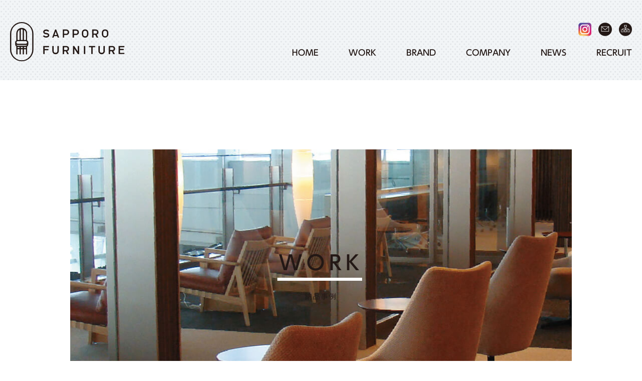

--- FILE ---
content_type: text/html; charset=UTF-8
request_url: https://www.sapporo-furniture.jp/work/
body_size: 43786
content:
<!DOCTYPE html>
<html lang="ja">
<head>
    <meta charset="UTF-8">
    <meta http-equiv="X-UA-Compatible" content="IE=edge">
    <meta name="viewport" content="width=device-width, initial-scale=1, minimum-scale=1, maximum-scale=2, shrink-to-fit=no">
    <meta name="format-detection" content="telephone=no">
        <title>WORK 納品事例｜業務用イス・テーブル 札幌ファニチァー</title>
    <meta name="description" content="札幌ファニチァーの納品事例を紹介します。宿泊施設や医療施設をはじめ、飲食店から空港まで。総合的な空間プロデュースを承っております。">
    <meta name="keywords" content="">
    <link rel="canonical" href="https://www.sapporo-furniture.jp/work/">
    <link rel="shortcut icon" href="https://www.sapporo-furniture.jp/wp-content/themes/sapporo_furniture/assets/img/favicon.ico" />
    <link rel="apple-touch-icon-precomposed" href="https://www.sapporo-furniture.jp/wp-content/themes/sapporo_furniture/assets/img/apple-touch-icon.png" />

    <!--og-->
    <meta property="og:title" content="WORK 納品事例｜業務用イス・テーブル 札幌ファニチァー" />
    <meta property="og:description" content="札幌ファニチァーの納品事例を紹介します。宿泊施設や医療施設をはじめ、飲食店から空港まで。総合的な空間プロデュースを承っております。" />
    <meta property="og:type" content="website">
    <meta property="og:url" content="https://www.sapporo-furniture.jp/work/" />
    <meta property="og:site_name" content="株式会社札幌ファニチァー" />
    <meta property="og:locale" content="ja_JP" />
    <meta property="og:image" content="https://www.sapporo-furniture.jp/wp-content/uploads/2020/02/sf_booth_ol-01.jpg" />

    <!--Twitter-->
    <meta name="twitter:card" content="カード種類" />
    <meta name="twitter:site" content="@Twitterユーザー名" />
    
    <link rel="stylesheet" href="https://www.sapporo-furniture.jp/wp-content/themes/sapporo_furniture/assets/css/common.css" media="screen,print">
    <meta name='robots' content='max-image-preview:large' />
	<style>img:is([sizes="auto" i], [sizes^="auto," i]) { contain-intrinsic-size: 3000px 1500px }</style>
	<link rel='dns-prefetch' href='//www.googletagmanager.com' />
<link rel='stylesheet' id='wp-block-library-css' href='https://www.sapporo-furniture.jp/wp-includes/css/dist/block-library/style.min.css' type='text/css' media='all' />
<style id='classic-theme-styles-inline-css' type='text/css'>
/*! This file is auto-generated */
.wp-block-button__link{color:#fff;background-color:#32373c;border-radius:9999px;box-shadow:none;text-decoration:none;padding:calc(.667em + 2px) calc(1.333em + 2px);font-size:1.125em}.wp-block-file__button{background:#32373c;color:#fff;text-decoration:none}
</style>
<style id='global-styles-inline-css' type='text/css'>
:root{--wp--preset--aspect-ratio--square: 1;--wp--preset--aspect-ratio--4-3: 4/3;--wp--preset--aspect-ratio--3-4: 3/4;--wp--preset--aspect-ratio--3-2: 3/2;--wp--preset--aspect-ratio--2-3: 2/3;--wp--preset--aspect-ratio--16-9: 16/9;--wp--preset--aspect-ratio--9-16: 9/16;--wp--preset--color--black: #000000;--wp--preset--color--cyan-bluish-gray: #abb8c3;--wp--preset--color--white: #ffffff;--wp--preset--color--pale-pink: #f78da7;--wp--preset--color--vivid-red: #cf2e2e;--wp--preset--color--luminous-vivid-orange: #ff6900;--wp--preset--color--luminous-vivid-amber: #fcb900;--wp--preset--color--light-green-cyan: #7bdcb5;--wp--preset--color--vivid-green-cyan: #00d084;--wp--preset--color--pale-cyan-blue: #8ed1fc;--wp--preset--color--vivid-cyan-blue: #0693e3;--wp--preset--color--vivid-purple: #9b51e0;--wp--preset--gradient--vivid-cyan-blue-to-vivid-purple: linear-gradient(135deg,rgba(6,147,227,1) 0%,rgb(155,81,224) 100%);--wp--preset--gradient--light-green-cyan-to-vivid-green-cyan: linear-gradient(135deg,rgb(122,220,180) 0%,rgb(0,208,130) 100%);--wp--preset--gradient--luminous-vivid-amber-to-luminous-vivid-orange: linear-gradient(135deg,rgba(252,185,0,1) 0%,rgba(255,105,0,1) 100%);--wp--preset--gradient--luminous-vivid-orange-to-vivid-red: linear-gradient(135deg,rgba(255,105,0,1) 0%,rgb(207,46,46) 100%);--wp--preset--gradient--very-light-gray-to-cyan-bluish-gray: linear-gradient(135deg,rgb(238,238,238) 0%,rgb(169,184,195) 100%);--wp--preset--gradient--cool-to-warm-spectrum: linear-gradient(135deg,rgb(74,234,220) 0%,rgb(151,120,209) 20%,rgb(207,42,186) 40%,rgb(238,44,130) 60%,rgb(251,105,98) 80%,rgb(254,248,76) 100%);--wp--preset--gradient--blush-light-purple: linear-gradient(135deg,rgb(255,206,236) 0%,rgb(152,150,240) 100%);--wp--preset--gradient--blush-bordeaux: linear-gradient(135deg,rgb(254,205,165) 0%,rgb(254,45,45) 50%,rgb(107,0,62) 100%);--wp--preset--gradient--luminous-dusk: linear-gradient(135deg,rgb(255,203,112) 0%,rgb(199,81,192) 50%,rgb(65,88,208) 100%);--wp--preset--gradient--pale-ocean: linear-gradient(135deg,rgb(255,245,203) 0%,rgb(182,227,212) 50%,rgb(51,167,181) 100%);--wp--preset--gradient--electric-grass: linear-gradient(135deg,rgb(202,248,128) 0%,rgb(113,206,126) 100%);--wp--preset--gradient--midnight: linear-gradient(135deg,rgb(2,3,129) 0%,rgb(40,116,252) 100%);--wp--preset--font-size--small: 13px;--wp--preset--font-size--medium: 20px;--wp--preset--font-size--large: 36px;--wp--preset--font-size--x-large: 42px;--wp--preset--spacing--20: 0.44rem;--wp--preset--spacing--30: 0.67rem;--wp--preset--spacing--40: 1rem;--wp--preset--spacing--50: 1.5rem;--wp--preset--spacing--60: 2.25rem;--wp--preset--spacing--70: 3.38rem;--wp--preset--spacing--80: 5.06rem;--wp--preset--shadow--natural: 6px 6px 9px rgba(0, 0, 0, 0.2);--wp--preset--shadow--deep: 12px 12px 50px rgba(0, 0, 0, 0.4);--wp--preset--shadow--sharp: 6px 6px 0px rgba(0, 0, 0, 0.2);--wp--preset--shadow--outlined: 6px 6px 0px -3px rgba(255, 255, 255, 1), 6px 6px rgba(0, 0, 0, 1);--wp--preset--shadow--crisp: 6px 6px 0px rgba(0, 0, 0, 1);}:where(.is-layout-flex){gap: 0.5em;}:where(.is-layout-grid){gap: 0.5em;}body .is-layout-flex{display: flex;}.is-layout-flex{flex-wrap: wrap;align-items: center;}.is-layout-flex > :is(*, div){margin: 0;}body .is-layout-grid{display: grid;}.is-layout-grid > :is(*, div){margin: 0;}:where(.wp-block-columns.is-layout-flex){gap: 2em;}:where(.wp-block-columns.is-layout-grid){gap: 2em;}:where(.wp-block-post-template.is-layout-flex){gap: 1.25em;}:where(.wp-block-post-template.is-layout-grid){gap: 1.25em;}.has-black-color{color: var(--wp--preset--color--black) !important;}.has-cyan-bluish-gray-color{color: var(--wp--preset--color--cyan-bluish-gray) !important;}.has-white-color{color: var(--wp--preset--color--white) !important;}.has-pale-pink-color{color: var(--wp--preset--color--pale-pink) !important;}.has-vivid-red-color{color: var(--wp--preset--color--vivid-red) !important;}.has-luminous-vivid-orange-color{color: var(--wp--preset--color--luminous-vivid-orange) !important;}.has-luminous-vivid-amber-color{color: var(--wp--preset--color--luminous-vivid-amber) !important;}.has-light-green-cyan-color{color: var(--wp--preset--color--light-green-cyan) !important;}.has-vivid-green-cyan-color{color: var(--wp--preset--color--vivid-green-cyan) !important;}.has-pale-cyan-blue-color{color: var(--wp--preset--color--pale-cyan-blue) !important;}.has-vivid-cyan-blue-color{color: var(--wp--preset--color--vivid-cyan-blue) !important;}.has-vivid-purple-color{color: var(--wp--preset--color--vivid-purple) !important;}.has-black-background-color{background-color: var(--wp--preset--color--black) !important;}.has-cyan-bluish-gray-background-color{background-color: var(--wp--preset--color--cyan-bluish-gray) !important;}.has-white-background-color{background-color: var(--wp--preset--color--white) !important;}.has-pale-pink-background-color{background-color: var(--wp--preset--color--pale-pink) !important;}.has-vivid-red-background-color{background-color: var(--wp--preset--color--vivid-red) !important;}.has-luminous-vivid-orange-background-color{background-color: var(--wp--preset--color--luminous-vivid-orange) !important;}.has-luminous-vivid-amber-background-color{background-color: var(--wp--preset--color--luminous-vivid-amber) !important;}.has-light-green-cyan-background-color{background-color: var(--wp--preset--color--light-green-cyan) !important;}.has-vivid-green-cyan-background-color{background-color: var(--wp--preset--color--vivid-green-cyan) !important;}.has-pale-cyan-blue-background-color{background-color: var(--wp--preset--color--pale-cyan-blue) !important;}.has-vivid-cyan-blue-background-color{background-color: var(--wp--preset--color--vivid-cyan-blue) !important;}.has-vivid-purple-background-color{background-color: var(--wp--preset--color--vivid-purple) !important;}.has-black-border-color{border-color: var(--wp--preset--color--black) !important;}.has-cyan-bluish-gray-border-color{border-color: var(--wp--preset--color--cyan-bluish-gray) !important;}.has-white-border-color{border-color: var(--wp--preset--color--white) !important;}.has-pale-pink-border-color{border-color: var(--wp--preset--color--pale-pink) !important;}.has-vivid-red-border-color{border-color: var(--wp--preset--color--vivid-red) !important;}.has-luminous-vivid-orange-border-color{border-color: var(--wp--preset--color--luminous-vivid-orange) !important;}.has-luminous-vivid-amber-border-color{border-color: var(--wp--preset--color--luminous-vivid-amber) !important;}.has-light-green-cyan-border-color{border-color: var(--wp--preset--color--light-green-cyan) !important;}.has-vivid-green-cyan-border-color{border-color: var(--wp--preset--color--vivid-green-cyan) !important;}.has-pale-cyan-blue-border-color{border-color: var(--wp--preset--color--pale-cyan-blue) !important;}.has-vivid-cyan-blue-border-color{border-color: var(--wp--preset--color--vivid-cyan-blue) !important;}.has-vivid-purple-border-color{border-color: var(--wp--preset--color--vivid-purple) !important;}.has-vivid-cyan-blue-to-vivid-purple-gradient-background{background: var(--wp--preset--gradient--vivid-cyan-blue-to-vivid-purple) !important;}.has-light-green-cyan-to-vivid-green-cyan-gradient-background{background: var(--wp--preset--gradient--light-green-cyan-to-vivid-green-cyan) !important;}.has-luminous-vivid-amber-to-luminous-vivid-orange-gradient-background{background: var(--wp--preset--gradient--luminous-vivid-amber-to-luminous-vivid-orange) !important;}.has-luminous-vivid-orange-to-vivid-red-gradient-background{background: var(--wp--preset--gradient--luminous-vivid-orange-to-vivid-red) !important;}.has-very-light-gray-to-cyan-bluish-gray-gradient-background{background: var(--wp--preset--gradient--very-light-gray-to-cyan-bluish-gray) !important;}.has-cool-to-warm-spectrum-gradient-background{background: var(--wp--preset--gradient--cool-to-warm-spectrum) !important;}.has-blush-light-purple-gradient-background{background: var(--wp--preset--gradient--blush-light-purple) !important;}.has-blush-bordeaux-gradient-background{background: var(--wp--preset--gradient--blush-bordeaux) !important;}.has-luminous-dusk-gradient-background{background: var(--wp--preset--gradient--luminous-dusk) !important;}.has-pale-ocean-gradient-background{background: var(--wp--preset--gradient--pale-ocean) !important;}.has-electric-grass-gradient-background{background: var(--wp--preset--gradient--electric-grass) !important;}.has-midnight-gradient-background{background: var(--wp--preset--gradient--midnight) !important;}.has-small-font-size{font-size: var(--wp--preset--font-size--small) !important;}.has-medium-font-size{font-size: var(--wp--preset--font-size--medium) !important;}.has-large-font-size{font-size: var(--wp--preset--font-size--large) !important;}.has-x-large-font-size{font-size: var(--wp--preset--font-size--x-large) !important;}
:where(.wp-block-post-template.is-layout-flex){gap: 1.25em;}:where(.wp-block-post-template.is-layout-grid){gap: 1.25em;}
:where(.wp-block-columns.is-layout-flex){gap: 2em;}:where(.wp-block-columns.is-layout-grid){gap: 2em;}
:root :where(.wp-block-pullquote){font-size: 1.5em;line-height: 1.6;}
</style>
<link rel='stylesheet' id='responsive-lightbox-prettyphoto-css' href='https://www.sapporo-furniture.jp/wp-content/plugins/responsive-lightbox/assets/prettyphoto/prettyPhoto.min.css' type='text/css' media='all' />
<script type="text/javascript" src="https://www.sapporo-furniture.jp/wp-includes/js/jquery/jquery.min.js" id="jquery-core-js"></script>
<script type="text/javascript" src="https://www.sapporo-furniture.jp/wp-includes/js/jquery/jquery-migrate.min.js" id="jquery-migrate-js"></script>
<script type="text/javascript" src="https://www.sapporo-furniture.jp/wp-content/plugins/responsive-lightbox/assets/prettyphoto/jquery.prettyPhoto.min.js" id="responsive-lightbox-prettyphoto-js"></script>
<script type="text/javascript" src="https://www.sapporo-furniture.jp/wp-includes/js/underscore.min.js" id="underscore-js"></script>
<script type="text/javascript" src="https://www.sapporo-furniture.jp/wp-content/plugins/responsive-lightbox/assets/infinitescroll/infinite-scroll.pkgd.min.js" id="responsive-lightbox-infinite-scroll-js"></script>
<script type="text/javascript" id="responsive-lightbox-js-before">
/* <![CDATA[ */
var rlArgs = {"script":"prettyphoto","selector":"lightbox","customEvents":"","activeGalleries":true,"animationSpeed":"normal","slideshow":false,"slideshowDelay":5000,"slideshowAutoplay":false,"opacity":"0.75","showTitle":true,"allowResize":true,"allowExpand":true,"width":1080,"height":720,"separator":"\/","theme":"pp_default","horizontalPadding":20,"hideFlash":false,"wmode":"opaque","videoAutoplay":false,"modal":false,"deeplinking":false,"overlayGallery":true,"keyboardShortcuts":true,"social":false,"woocommerce_gallery":false,"ajaxurl":"https:\/\/www.sapporo-furniture.jp\/wp-admin\/admin-ajax.php","nonce":"c07a34af0f","preview":false,"postId":9,"scriptExtension":false};
/* ]]> */
</script>
<script type="text/javascript" src="https://www.sapporo-furniture.jp/wp-content/plugins/responsive-lightbox/js/front.js" id="responsive-lightbox-js"></script>

<!-- Site Kit によって追加された Google タグ（gtag.js）スニペット -->
<!-- Google アナリティクス スニペット (Site Kit が追加) -->
<script type="text/javascript" src="https://www.googletagmanager.com/gtag/js?id=GT-PHPD8MM9" id="google_gtagjs-js" async></script>
<script type="text/javascript" id="google_gtagjs-js-after">
/* <![CDATA[ */
window.dataLayer = window.dataLayer || [];function gtag(){dataLayer.push(arguments);}
gtag("set","linker",{"domains":["www.sapporo-furniture.jp"]});
gtag("js", new Date());
gtag("set", "developer_id.dZTNiMT", true);
gtag("config", "GT-PHPD8MM9", {"googlesitekit_post_type":"page"});
 window._googlesitekit = window._googlesitekit || {}; window._googlesitekit.throttledEvents = []; window._googlesitekit.gtagEvent = (name, data) => { var key = JSON.stringify( { name, data } ); if ( !! window._googlesitekit.throttledEvents[ key ] ) { return; } window._googlesitekit.throttledEvents[ key ] = true; setTimeout( () => { delete window._googlesitekit.throttledEvents[ key ]; }, 5 ); gtag( "event", name, { ...data, event_source: "site-kit" } ); }; 
/* ]]> */
</script>
<link rel="canonical" href="https://www.sapporo-furniture.jp/work/" />
<meta name="generator" content="Site Kit by Google 1.166.0" /></head>
<body class="page work">
    <header>
        <nav>
                        <div class="hraderSiteLogo"><a href="/"><img src="https://www.sapporo-furniture.jp/wp-content/themes/sapporo_furniture/assets/img/header_logo.svg" alt="SAPPORO FURNITURE"></a></div>
                        <div class="headerNaviWrapper">
                <ul class="headerBtn01">
                    <li><a href="https://www.instagram.com/sapporo.furniture/?igshid=6tdx7bs7an27" target="_blank"><img src="https://www.sapporo-furniture.jp/wp-content/themes/sapporo_furniture/assets/img/icon_insta.png" alt="insta"></a></li>
                    <li><a href="/contact/"><img src="https://www.sapporo-furniture.jp/wp-content/themes/sapporo_furniture/assets/img/icon_contact.png" alt="contact"></a></li>
                    <li><a href="/sitemap/"><img src="https://www.sapporo-furniture.jp/wp-content/themes/sapporo_furniture/assets/img/icon_sitemap.png" alt="sitemap"></a></li>
                </ul>
                <ul class="headerMenuList">
                    <li class="homeBtn"><a href="/">HOME</a></li>
                    <li class="workBtn"><a href="/work/">WORK</a></li>
                    <li class="profileBtn"><a href="/brand/">BRAND</a></li>
                    <li class="companyBtn"><a href="/company/">COMPANY</a></li>
                    <li class="newsBtn"><a href="/news/">NEWS</a></li>
                    <li class="recruitBtn"><a href="/recruit/">RECRUIT</a></li>
                </ul>
            </div>
        </nav>
    </header><main class="contentMain">
    <div class="inner">    
        
<div class="wp-block-cover has-background-dim" style="background-image:url(https://www.sapporo-furniture.jp/wp-content/uploads/2019/12/work_mv.jpg)"><div class="wp-block-cover__inner-container is-layout-flow wp-block-cover-is-layout-flow">
<h1 class="has-text-align-center wp-block-heading"><strong>WORK</strong><br><em>納品事例</em></h1>
</div></div>



<p style="font-size:18px" class="has-text-align-center top_text">宿泊施設や医療施設をはじめ、飲食店から空港まで。総合的な空間プロデュースを承っております。</p>



<div class="wp-block-columns is-layout-flex wp-container-core-columns-is-layout-9d6595d7 wp-block-columns-is-layout-flex">
<div class="wp-block-column is-layout-flow wp-block-column-is-layout-flow">
<figure class="wp-block-gallery columns-1 is-cropped wp-block-gallery-1 is-layout-flex wp-block-gallery-is-layout-flex"><ul class="blocks-gallery-grid"><li class="blocks-gallery-item"><figure><a href="https://www.sapporo-furniture.jp/wp-content/uploads/2019/12/work_img02.jpg" data-rel="lightbox-image-0" data-rl_title="" data-rl_caption="" title=""><img fetchpriority="high" decoding="async" width="1024" height="737" src="https://www.sapporo-furniture.jp/wp-content/uploads/2019/12/work_img02-1024x737.jpg" alt="" data-id="14" data-full-url="https://www.sapporo-furniture.jp/wp-content/uploads/2019/12/work_img02.jpg" data-link="https://www.sapporo-furniture.jp/work_img02/" class="wp-image-14" srcset="https://www.sapporo-furniture.jp/wp-content/uploads/2019/12/work_img02-1024x737.jpg 1024w, https://www.sapporo-furniture.jp/wp-content/uploads/2019/12/work_img02-300x216.jpg 300w, https://www.sapporo-furniture.jp/wp-content/uploads/2019/12/work_img02-768x553.jpg 768w, https://www.sapporo-furniture.jp/wp-content/uploads/2019/12/work_img02.jpg 1030w" sizes="(max-width: 1024px) 100vw, 1024px" /></a></figure></li></ul></figure>
</div>



<div class="wp-block-column is-layout-flow wp-block-column-is-layout-flow">
<h2 class="wp-block-heading"><strong>01</strong>AIRPORT<em>空港</em></h2>



<figure class="wp-block-gallery columns-2 is-cropped wp-block-gallery-2 is-layout-flex wp-block-gallery-is-layout-flex"><ul class="blocks-gallery-grid"><li class="blocks-gallery-item"><figure><a href="https://www.sapporo-furniture.jp/wp-content/uploads/2019/12/work_img03.jpg" data-rel="lightbox-image-1" data-rl_title="" data-rl_caption="" title=""><img decoding="async" width="1024" height="737" src="https://www.sapporo-furniture.jp/wp-content/uploads/2019/12/work_img03-1024x737.jpg" alt="" data-id="15" data-full-url="https://www.sapporo-furniture.jp/wp-content/uploads/2019/12/work_img03.jpg" data-link="https://www.sapporo-furniture.jp/work_img03/" class="wp-image-15" srcset="https://www.sapporo-furniture.jp/wp-content/uploads/2019/12/work_img03-1024x737.jpg 1024w, https://www.sapporo-furniture.jp/wp-content/uploads/2019/12/work_img03-300x216.jpg 300w, https://www.sapporo-furniture.jp/wp-content/uploads/2019/12/work_img03-768x553.jpg 768w, https://www.sapporo-furniture.jp/wp-content/uploads/2019/12/work_img03.jpg 1030w" sizes="(max-width: 1024px) 100vw, 1024px" /></a></figure></li><li class="blocks-gallery-item"><figure><a href="https://www.sapporo-furniture.jp/wp-content/uploads/2019/12/work_img04.jpg" data-rel="lightbox-image-2" data-rl_title="" data-rl_caption="" title=""><img decoding="async" width="1024" height="737" src="https://www.sapporo-furniture.jp/wp-content/uploads/2019/12/work_img04-1024x737.jpg" alt="" data-id="16" data-full-url="https://www.sapporo-furniture.jp/wp-content/uploads/2019/12/work_img04.jpg" data-link="https://www.sapporo-furniture.jp/work_img04/" class="wp-image-16" srcset="https://www.sapporo-furniture.jp/wp-content/uploads/2019/12/work_img04-1024x737.jpg 1024w, https://www.sapporo-furniture.jp/wp-content/uploads/2019/12/work_img04-300x216.jpg 300w, https://www.sapporo-furniture.jp/wp-content/uploads/2019/12/work_img04-768x553.jpg 768w, https://www.sapporo-furniture.jp/wp-content/uploads/2019/12/work_img04.jpg 1030w" sizes="(max-width: 1024px) 100vw, 1024px" /></a></figure></li></ul></figure>
</div>
</div>



<div class="wp-block-columns is-layout-flex wp-container-core-columns-is-layout-9d6595d7 wp-block-columns-is-layout-flex">
<div class="wp-block-column is-layout-flow wp-block-column-is-layout-flow">
<figure class="wp-block-gallery columns-1 is-cropped wp-block-gallery-3 is-layout-flex wp-block-gallery-is-layout-flex"><ul class="blocks-gallery-grid"><li class="blocks-gallery-item"><figure><a href="https://www.sapporo-furniture.jp/wp-content/uploads/2019/12/work_img01.jpg" data-rel="lightbox-image-3" data-rl_title="" data-rl_caption="" title=""><img loading="lazy" decoding="async" width="1024" height="737" src="https://www.sapporo-furniture.jp/wp-content/uploads/2019/12/work_img01-1024x737.jpg" alt="" data-id="36" data-full-url="https://www.sapporo-furniture.jp/wp-content/uploads/2019/12/work_img01.jpg" data-link="https://www.sapporo-furniture.jp/work_img01/" class="wp-image-36" srcset="https://www.sapporo-furniture.jp/wp-content/uploads/2019/12/work_img01-1024x737.jpg 1024w, https://www.sapporo-furniture.jp/wp-content/uploads/2019/12/work_img01-300x216.jpg 300w, https://www.sapporo-furniture.jp/wp-content/uploads/2019/12/work_img01-768x553.jpg 768w, https://www.sapporo-furniture.jp/wp-content/uploads/2019/12/work_img01.jpg 1030w" sizes="auto, (max-width: 1024px) 100vw, 1024px" /></a></figure></li></ul></figure>
</div>



<div class="wp-block-column is-layout-flow wp-block-column-is-layout-flow">
<h2 class="wp-block-heading"><strong>02</strong>HOTEL<em>宿泊施設</em></h2>



<figure class="wp-block-gallery columns-2 is-cropped wp-block-gallery-4 is-layout-flex wp-block-gallery-is-layout-flex"><ul class="blocks-gallery-grid"><li class="blocks-gallery-item"><figure><a href="https://www.sapporo-furniture.jp/wp-content/uploads/2019/12/work_img02-1.jpg" data-rel="lightbox-image-4" data-rl_title="" data-rl_caption="" title=""><img loading="lazy" decoding="async" width="401" height="288" src="https://www.sapporo-furniture.jp/wp-content/uploads/2019/12/work_img02-1.jpg" alt="" data-id="25" data-full-url="https://www.sapporo-furniture.jp/wp-content/uploads/2019/12/work_img02-1.jpg" data-link="https://www.sapporo-furniture.jp/work_img02-2/" class="wp-image-25" srcset="https://www.sapporo-furniture.jp/wp-content/uploads/2019/12/work_img02-1.jpg 401w, https://www.sapporo-furniture.jp/wp-content/uploads/2019/12/work_img02-1-300x215.jpg 300w" sizes="auto, (max-width: 401px) 100vw, 401px" /></a></figure></li><li class="blocks-gallery-item"><figure><a href="https://www.sapporo-furniture.jp/wp-content/uploads/2019/12/work_img03-1.jpg" data-rel="lightbox-image-5" data-rl_title="" data-rl_caption="" title=""><img loading="lazy" decoding="async" width="401" height="288" src="https://www.sapporo-furniture.jp/wp-content/uploads/2019/12/work_img03-1.jpg" alt="" data-id="26" data-full-url="https://www.sapporo-furniture.jp/wp-content/uploads/2019/12/work_img03-1.jpg" data-link="https://www.sapporo-furniture.jp/work_img03-2/" class="wp-image-26" srcset="https://www.sapporo-furniture.jp/wp-content/uploads/2019/12/work_img03-1.jpg 401w, https://www.sapporo-furniture.jp/wp-content/uploads/2019/12/work_img03-1-300x215.jpg 300w" sizes="auto, (max-width: 401px) 100vw, 401px" /></a></figure></li></ul></figure>
</div>
</div>



<div class="wp-block-columns is-layout-flex wp-container-core-columns-is-layout-9d6595d7 wp-block-columns-is-layout-flex">
<div class="wp-block-column is-layout-flow wp-block-column-is-layout-flow">
<figure class="wp-block-gallery columns-1 is-cropped wp-block-gallery-5 is-layout-flex wp-block-gallery-is-layout-flex"><ul class="blocks-gallery-grid"><li class="blocks-gallery-item"><figure><a href="https://www.sapporo-furniture.jp/wp-content/uploads/2019/12/work_img04-1.jpg" data-rel="lightbox-image-6" data-rl_title="" data-rl_caption="" title=""><img loading="lazy" decoding="async" width="1024" height="737" src="https://www.sapporo-furniture.jp/wp-content/uploads/2019/12/work_img04-1-1024x737.jpg" alt="" data-id="27" data-full-url="https://www.sapporo-furniture.jp/wp-content/uploads/2019/12/work_img04-1.jpg" data-link="https://www.sapporo-furniture.jp/work_img04-2/" class="wp-image-27" srcset="https://www.sapporo-furniture.jp/wp-content/uploads/2019/12/work_img04-1-1024x737.jpg 1024w, https://www.sapporo-furniture.jp/wp-content/uploads/2019/12/work_img04-1-300x216.jpg 300w, https://www.sapporo-furniture.jp/wp-content/uploads/2019/12/work_img04-1-768x553.jpg 768w, https://www.sapporo-furniture.jp/wp-content/uploads/2019/12/work_img04-1.jpg 1030w" sizes="auto, (max-width: 1024px) 100vw, 1024px" /></a></figure></li></ul></figure>
</div>



<div class="wp-block-column is-layout-flow wp-block-column-is-layout-flow">
<h2 class="wp-block-heading"><strong>03</strong>MEDICAL FACILITY<em>医療施設</em></h2>



<figure class="wp-block-gallery columns-2 is-cropped wp-block-gallery-6 is-layout-flex wp-block-gallery-is-layout-flex"><ul class="blocks-gallery-grid"><li class="blocks-gallery-item"><figure><a href="https://www.sapporo-furniture.jp/wp-content/uploads/2019/12/work_img05.jpg" data-rel="lightbox-image-7" data-rl_title="" data-rl_caption="" title=""><img loading="lazy" decoding="async" width="401" height="288" src="https://www.sapporo-furniture.jp/wp-content/uploads/2019/12/work_img05.jpg" alt="" data-id="28" data-full-url="https://www.sapporo-furniture.jp/wp-content/uploads/2019/12/work_img05.jpg" data-link="https://www.sapporo-furniture.jp/work_img05/" class="wp-image-28" srcset="https://www.sapporo-furniture.jp/wp-content/uploads/2019/12/work_img05.jpg 401w, https://www.sapporo-furniture.jp/wp-content/uploads/2019/12/work_img05-300x215.jpg 300w" sizes="auto, (max-width: 401px) 100vw, 401px" /></a></figure></li><li class="blocks-gallery-item"><figure><a href="https://www.sapporo-furniture.jp/wp-content/uploads/2019/12/work_img06.jpg" data-rel="lightbox-image-8" data-rl_title="" data-rl_caption="" title=""><img loading="lazy" decoding="async" width="400" height="288" src="https://www.sapporo-furniture.jp/wp-content/uploads/2019/12/work_img06.jpg" alt="" data-id="30" data-full-url="https://www.sapporo-furniture.jp/wp-content/uploads/2019/12/work_img06.jpg" data-link="https://www.sapporo-furniture.jp/work_img06/" class="wp-image-30" srcset="https://www.sapporo-furniture.jp/wp-content/uploads/2019/12/work_img06.jpg 400w, https://www.sapporo-furniture.jp/wp-content/uploads/2019/12/work_img06-300x216.jpg 300w" sizes="auto, (max-width: 400px) 100vw, 400px" /></a></figure></li></ul></figure>
</div>
</div>



<div class="wp-block-columns is-layout-flex wp-container-core-columns-is-layout-9d6595d7 wp-block-columns-is-layout-flex">
<div class="wp-block-column is-layout-flow wp-block-column-is-layout-flow">
<figure class="wp-block-gallery columns-1 is-cropped wp-block-gallery-7 is-layout-flex wp-block-gallery-is-layout-flex"><ul class="blocks-gallery-grid"><li class="blocks-gallery-item"><figure><a href="https://www.sapporo-furniture.jp/wp-content/uploads/2019/12/work_img07.jpg" data-rel="lightbox-image-9" data-rl_title="" data-rl_caption="" title=""><img loading="lazy" decoding="async" width="1024" height="737" src="https://www.sapporo-furniture.jp/wp-content/uploads/2019/12/work_img07-1024x737.jpg" alt="" data-id="24" data-full-url="https://www.sapporo-furniture.jp/wp-content/uploads/2019/12/work_img07.jpg" data-link="https://www.sapporo-furniture.jp/work_img07/" class="wp-image-24" srcset="https://www.sapporo-furniture.jp/wp-content/uploads/2019/12/work_img07-1024x737.jpg 1024w, https://www.sapporo-furniture.jp/wp-content/uploads/2019/12/work_img07-300x216.jpg 300w, https://www.sapporo-furniture.jp/wp-content/uploads/2019/12/work_img07-768x553.jpg 768w, https://www.sapporo-furniture.jp/wp-content/uploads/2019/12/work_img07.jpg 1030w" sizes="auto, (max-width: 1024px) 100vw, 1024px" /></a></figure></li></ul></figure>
</div>



<div class="wp-block-column is-layout-flow wp-block-column-is-layout-flow">
<h2 class="wp-block-heading"><strong>04</strong>RESTAURANT<em>飲食店</em></h2>



<figure class="wp-block-gallery columns-2 is-cropped wp-block-gallery-8 is-layout-flex wp-block-gallery-is-layout-flex"><ul class="blocks-gallery-grid"><li class="blocks-gallery-item"><figure><a href="https://www.sapporo-furniture.jp/wp-content/uploads/2019/12/work_img08.jpg" data-rel="lightbox-image-10" data-rl_title="" data-rl_caption="" title=""><img loading="lazy" decoding="async" width="401" height="288" src="https://www.sapporo-furniture.jp/wp-content/uploads/2019/12/work_img08.jpg" alt="" data-id="35" data-full-url="https://www.sapporo-furniture.jp/wp-content/uploads/2019/12/work_img08.jpg" data-link="https://www.sapporo-furniture.jp/work_img08/" class="wp-image-35" srcset="https://www.sapporo-furniture.jp/wp-content/uploads/2019/12/work_img08.jpg 401w, https://www.sapporo-furniture.jp/wp-content/uploads/2019/12/work_img08-300x215.jpg 300w" sizes="auto, (max-width: 401px) 100vw, 401px" /></a></figure></li><li class="blocks-gallery-item"><figure><a href="https://www.sapporo-furniture.jp/wp-content/uploads/2019/12/work_img09.jpg" data-rel="lightbox-image-11" data-rl_title="" data-rl_caption="" title=""><img loading="lazy" decoding="async" width="401" height="288" src="https://www.sapporo-furniture.jp/wp-content/uploads/2019/12/work_img09.jpg" alt="" data-id="34" data-full-url="https://www.sapporo-furniture.jp/wp-content/uploads/2019/12/work_img09.jpg" data-link="https://www.sapporo-furniture.jp/work_img09/" class="wp-image-34" srcset="https://www.sapporo-furniture.jp/wp-content/uploads/2019/12/work_img09.jpg 401w, https://www.sapporo-furniture.jp/wp-content/uploads/2019/12/work_img09-300x215.jpg 300w" sizes="auto, (max-width: 401px) 100vw, 401px" /></a></figure></li></ul></figure>
</div>
</div>



<div class="wp-block-columns is-layout-flex wp-container-core-columns-is-layout-9d6595d7 wp-block-columns-is-layout-flex">
<div class="wp-block-column is-layout-flow wp-block-column-is-layout-flow">
<figure class="wp-block-gallery columns-1 is-cropped wp-block-gallery-9 is-layout-flex wp-block-gallery-is-layout-flex"><ul class="blocks-gallery-grid"><li class="blocks-gallery-item"><figure><a href="https://www.sapporo-furniture.jp/wp-content/uploads/2019/12/work_img10.jpg" data-rel="lightbox-image-12" data-rl_title="" data-rl_caption="" title=""><img loading="lazy" decoding="async" width="1024" height="738" src="https://www.sapporo-furniture.jp/wp-content/uploads/2019/12/work_img10-1024x738.jpg" alt="" data-id="33" data-full-url="https://www.sapporo-furniture.jp/wp-content/uploads/2019/12/work_img10.jpg" data-link="https://www.sapporo-furniture.jp/work_img10/" class="wp-image-33" srcset="https://www.sapporo-furniture.jp/wp-content/uploads/2019/12/work_img10-1024x738.jpg 1024w, https://www.sapporo-furniture.jp/wp-content/uploads/2019/12/work_img10-300x216.jpg 300w, https://www.sapporo-furniture.jp/wp-content/uploads/2019/12/work_img10-768x553.jpg 768w, https://www.sapporo-furniture.jp/wp-content/uploads/2019/12/work_img10.jpg 1030w" sizes="auto, (max-width: 1024px) 100vw, 1024px" /></a></figure></li></ul></figure>
</div>



<div class="wp-block-column is-layout-flow wp-block-column-is-layout-flow">
<h2 class="wp-block-heading"><strong>05</strong>PUBLIC FACILITY<em>公共施設</em></h2>



<figure class="wp-block-gallery columns-2 is-cropped wp-block-gallery-10 is-layout-flex wp-block-gallery-is-layout-flex"><ul class="blocks-gallery-grid"><li class="blocks-gallery-item"><figure><a href="https://www.sapporo-furniture.jp/wp-content/uploads/2019/12/work_img11.jpg" data-rel="lightbox-image-13" data-rl_title="" data-rl_caption="" title=""><img loading="lazy" decoding="async" width="401" height="289" src="https://www.sapporo-furniture.jp/wp-content/uploads/2019/12/work_img11.jpg" alt="" data-id="32" data-full-url="https://www.sapporo-furniture.jp/wp-content/uploads/2019/12/work_img11.jpg" data-link="https://www.sapporo-furniture.jp/work_img11/" class="wp-image-32" srcset="https://www.sapporo-furniture.jp/wp-content/uploads/2019/12/work_img11.jpg 401w, https://www.sapporo-furniture.jp/wp-content/uploads/2019/12/work_img11-300x216.jpg 300w" sizes="auto, (max-width: 401px) 100vw, 401px" /></a></figure></li><li class="blocks-gallery-item"><figure><a href="https://www.sapporo-furniture.jp/wp-content/uploads/2019/12/work_img12.jpg" data-rel="lightbox-image-14" data-rl_title="" data-rl_caption="" title=""><img loading="lazy" decoding="async" width="401" height="289" src="https://www.sapporo-furniture.jp/wp-content/uploads/2019/12/work_img12.jpg" alt="" data-id="31" data-full-url="https://www.sapporo-furniture.jp/wp-content/uploads/2019/12/work_img12.jpg" data-link="https://www.sapporo-furniture.jp/work_img12/" class="wp-image-31" srcset="https://www.sapporo-furniture.jp/wp-content/uploads/2019/12/work_img12.jpg 401w, https://www.sapporo-furniture.jp/wp-content/uploads/2019/12/work_img12-300x216.jpg 300w" sizes="auto, (max-width: 401px) 100vw, 401px" /></a></figure></li></ul></figure>
</div>
</div>



<div class="wp-block-columns is-layout-flex wp-container-core-columns-is-layout-9d6595d7 wp-block-columns-is-layout-flex">
<div class="wp-block-column is-layout-flow wp-block-column-is-layout-flow">
<figure class="wp-block-gallery columns-1 is-cropped wp-block-gallery-11 is-layout-flex wp-block-gallery-is-layout-flex"><ul class="blocks-gallery-grid"><li class="blocks-gallery-item"><figure><a href="https://www.sapporo-furniture.jp/wp-content/uploads/2025/05/Img00449-1-scaled.jpg" data-rel="lightbox-image-15" data-rl_title="" data-rl_caption="" title=""><img loading="lazy" decoding="async" width="1024" height="683" src="https://www.sapporo-furniture.jp/wp-content/uploads/2025/05/Img00449-1-1024x683.jpg" alt="" data-id="1479" data-full-url="https://www.sapporo-furniture.jp/wp-content/uploads/2025/05/Img00449-1-scaled.jpg" data-link="https://www.sapporo-furniture.jp/work/img00449-1/" class="wp-image-1479" srcset="https://www.sapporo-furniture.jp/wp-content/uploads/2025/05/Img00449-1-1024x683.jpg 1024w, https://www.sapporo-furniture.jp/wp-content/uploads/2025/05/Img00449-1-300x200.jpg 300w, https://www.sapporo-furniture.jp/wp-content/uploads/2025/05/Img00449-1-768x513.jpg 768w, https://www.sapporo-furniture.jp/wp-content/uploads/2025/05/Img00449-1-1536x1025.jpg 1536w, https://www.sapporo-furniture.jp/wp-content/uploads/2025/05/Img00449-1-2048x1367.jpg 2048w" sizes="auto, (max-width: 1024px) 100vw, 1024px" /></a></figure></li></ul></figure>
</div>



<div class="wp-block-column is-layout-flow wp-block-column-is-layout-flow">
<h2 class="wp-block-heading"><strong>06</strong>OFFICE<em>オフィス</em></h2>



<figure class="wp-block-gallery columns-2 is-cropped wp-block-gallery-12 is-layout-flex wp-block-gallery-is-layout-flex"><ul class="blocks-gallery-grid"><li class="blocks-gallery-item"><figure><a href="https://www.sapporo-furniture.jp/wp-content/uploads/2025/05/Img00442-1024x683.jpg" data-rel="lightbox-image-16" data-rl_title="" data-rl_caption="" title=""><img loading="lazy" decoding="async" width="1024" height="683" src="https://www.sapporo-furniture.jp/wp-content/uploads/2025/05/Img00442-1024x683.jpg" alt="" data-id="1478" data-link="https://www.sapporo-furniture.jp/work/img00442/" class="wp-image-1478" srcset="https://www.sapporo-furniture.jp/wp-content/uploads/2025/05/Img00442-1024x683.jpg 1024w, https://www.sapporo-furniture.jp/wp-content/uploads/2025/05/Img00442-300x200.jpg 300w, https://www.sapporo-furniture.jp/wp-content/uploads/2025/05/Img00442-768x513.jpg 768w, https://www.sapporo-furniture.jp/wp-content/uploads/2025/05/Img00442-1536x1025.jpg 1536w, https://www.sapporo-furniture.jp/wp-content/uploads/2025/05/Img00442-2048x1367.jpg 2048w" sizes="auto, (max-width: 1024px) 100vw, 1024px" /></a></figure></li><li class="blocks-gallery-item"><figure><a href="https://www.sapporo-furniture.jp/wp-content/uploads/2025/05/Img00420-scaled.jpg" data-rel="lightbox-image-17" data-rl_title="" data-rl_caption="" title=""><img loading="lazy" decoding="async" width="1024" height="683" src="https://www.sapporo-furniture.jp/wp-content/uploads/2025/05/Img00420-1024x683.jpg" alt="" data-id="1480" data-full-url="https://www.sapporo-furniture.jp/wp-content/uploads/2025/05/Img00420-scaled.jpg" data-link="https://www.sapporo-furniture.jp/work/img00420/" class="wp-image-1480" srcset="https://www.sapporo-furniture.jp/wp-content/uploads/2025/05/Img00420-1024x683.jpg 1024w, https://www.sapporo-furniture.jp/wp-content/uploads/2025/05/Img00420-300x200.jpg 300w, https://www.sapporo-furniture.jp/wp-content/uploads/2025/05/Img00420-768x513.jpg 768w, https://www.sapporo-furniture.jp/wp-content/uploads/2025/05/Img00420-1536x1025.jpg 1536w, https://www.sapporo-furniture.jp/wp-content/uploads/2025/05/Img00420-2048x1367.jpg 2048w" sizes="auto, (max-width: 1024px) 100vw, 1024px" /></a></figure></li></ul></figure>
</div>
</div>
    </div>
</main>
    <footer>
        <div class="footerWrapper">
            <nav>
                <div class="footerSiteLogo"><img src="https://www.sapporo-furniture.jp/wp-content/themes/sapporo_furniture/assets/img/footer_logo.svg" alt="SAPPORO FURNITURE"></div>
                <div class="footerNaviWrapper">
                    <ul class="footerList01">
                        <li><a href="/work/">納品事例</a></li>
                        <li><a href="/brand/">取り扱いメーカー紹介</a></li>
                        <li><a href="/company/">会社概要</a></li>
                        <li><a href="/news/">お知らせ</a></li>
                    </ul>
                    <ul class="footerList02">
                        <li><a href="/recruit/">採用情報</a></li>
                        <li><a href="/privacy/">プライバシーポリシー</a></li>
                    </ul>
                </div>
            </nav>
            <div class="footerAnnotation">
                <p>株式会社札幌ファニチァー</p>
                <small>Copyright &copy; Sapporo Furniture. All rights reserved.</small>
            </div>
        </div>
    </footer>

    <!--JS File-->
    <script src="https://ajax.googleapis.com/ajax/libs/jquery/3.2.1/jquery.min.js" defer></script>
    <script src="//webfonts.sakura.ne.jp/js/sakura.js" defer></script>
    <script src="https://www.sapporo-furniture.jp/wp-content/themes/sapporo_furniture/assets/js/custom.js" defer></script>
    <script src="https://www.sapporo-furniture.jp/wp-content/themes/sapporo_furniture/assets/js/slick.min.js" defer></script>
    <script type="speculationrules">
{"prefetch":[{"source":"document","where":{"and":[{"href_matches":"\/*"},{"not":{"href_matches":["\/wp-*.php","\/wp-admin\/*","\/wp-content\/uploads\/*","\/wp-content\/*","\/wp-content\/plugins\/*","\/wp-content\/themes\/sapporo_furniture\/*","\/*\\?(.+)"]}},{"not":{"selector_matches":"a[rel~=\"nofollow\"]"}},{"not":{"selector_matches":".no-prefetch, .no-prefetch a"}}]},"eagerness":"conservative"}]}
</script>
<style id='core-block-supports-inline-css' type='text/css'>
.wp-block-gallery.wp-block-gallery-1{--wp--style--unstable-gallery-gap:var( --wp--style--gallery-gap-default, var( --gallery-block--gutter-size, var( --wp--style--block-gap, 0.5em ) ) );gap:var( --wp--style--gallery-gap-default, var( --gallery-block--gutter-size, var( --wp--style--block-gap, 0.5em ) ) );}.wp-block-gallery.wp-block-gallery-2{--wp--style--unstable-gallery-gap:var( --wp--style--gallery-gap-default, var( --gallery-block--gutter-size, var( --wp--style--block-gap, 0.5em ) ) );gap:var( --wp--style--gallery-gap-default, var( --gallery-block--gutter-size, var( --wp--style--block-gap, 0.5em ) ) );}.wp-container-core-columns-is-layout-9d6595d7{flex-wrap:nowrap;}.wp-block-gallery.wp-block-gallery-3{--wp--style--unstable-gallery-gap:var( --wp--style--gallery-gap-default, var( --gallery-block--gutter-size, var( --wp--style--block-gap, 0.5em ) ) );gap:var( --wp--style--gallery-gap-default, var( --gallery-block--gutter-size, var( --wp--style--block-gap, 0.5em ) ) );}.wp-block-gallery.wp-block-gallery-4{--wp--style--unstable-gallery-gap:var( --wp--style--gallery-gap-default, var( --gallery-block--gutter-size, var( --wp--style--block-gap, 0.5em ) ) );gap:var( --wp--style--gallery-gap-default, var( --gallery-block--gutter-size, var( --wp--style--block-gap, 0.5em ) ) );}.wp-block-gallery.wp-block-gallery-5{--wp--style--unstable-gallery-gap:var( --wp--style--gallery-gap-default, var( --gallery-block--gutter-size, var( --wp--style--block-gap, 0.5em ) ) );gap:var( --wp--style--gallery-gap-default, var( --gallery-block--gutter-size, var( --wp--style--block-gap, 0.5em ) ) );}.wp-block-gallery.wp-block-gallery-6{--wp--style--unstable-gallery-gap:var( --wp--style--gallery-gap-default, var( --gallery-block--gutter-size, var( --wp--style--block-gap, 0.5em ) ) );gap:var( --wp--style--gallery-gap-default, var( --gallery-block--gutter-size, var( --wp--style--block-gap, 0.5em ) ) );}.wp-block-gallery.wp-block-gallery-7{--wp--style--unstable-gallery-gap:var( --wp--style--gallery-gap-default, var( --gallery-block--gutter-size, var( --wp--style--block-gap, 0.5em ) ) );gap:var( --wp--style--gallery-gap-default, var( --gallery-block--gutter-size, var( --wp--style--block-gap, 0.5em ) ) );}.wp-block-gallery.wp-block-gallery-8{--wp--style--unstable-gallery-gap:var( --wp--style--gallery-gap-default, var( --gallery-block--gutter-size, var( --wp--style--block-gap, 0.5em ) ) );gap:var( --wp--style--gallery-gap-default, var( --gallery-block--gutter-size, var( --wp--style--block-gap, 0.5em ) ) );}.wp-block-gallery.wp-block-gallery-9{--wp--style--unstable-gallery-gap:var( --wp--style--gallery-gap-default, var( --gallery-block--gutter-size, var( --wp--style--block-gap, 0.5em ) ) );gap:var( --wp--style--gallery-gap-default, var( --gallery-block--gutter-size, var( --wp--style--block-gap, 0.5em ) ) );}.wp-block-gallery.wp-block-gallery-10{--wp--style--unstable-gallery-gap:var( --wp--style--gallery-gap-default, var( --gallery-block--gutter-size, var( --wp--style--block-gap, 0.5em ) ) );gap:var( --wp--style--gallery-gap-default, var( --gallery-block--gutter-size, var( --wp--style--block-gap, 0.5em ) ) );}.wp-block-gallery.wp-block-gallery-11{--wp--style--unstable-gallery-gap:var( --wp--style--gallery-gap-default, var( --gallery-block--gutter-size, var( --wp--style--block-gap, 0.5em ) ) );gap:var( --wp--style--gallery-gap-default, var( --gallery-block--gutter-size, var( --wp--style--block-gap, 0.5em ) ) );}.wp-block-gallery.wp-block-gallery-12{--wp--style--unstable-gallery-gap:var( --wp--style--gallery-gap-default, var( --gallery-block--gutter-size, var( --wp--style--block-gap, 0.5em ) ) );gap:var( --wp--style--gallery-gap-default, var( --gallery-block--gutter-size, var( --wp--style--block-gap, 0.5em ) ) );}
</style>
</body>
</html>

--- FILE ---
content_type: text/css
request_url: https://www.sapporo-furniture.jp/wp-content/themes/sapporo_furniture/assets/css/common.css
body_size: 56868
content:
@charset "UTF-8";
/*! sanitize.css v6.0.0 | CC0 License | github.com/csstools/sanitize.css */
/* Document
 * ========================================================================== */
/**
 * 1. Remove repeating backgrounds in all browsers (opinionated).
 * 2. Add border box sizing in all browsers (opinionated).
 */
*,
::before,
::after {
  background-repeat: no-repeat;
  /* 1 */
  box-sizing: border-box;
  /* 2 */
}

/**
 * 1. Add text decoration inheritance in all browsers (opinionated).
 * 2. Add vertical alignment inheritance in all browsers (opinionated).
 */
::before,
::after {
  text-decoration: inherit;
  /* 1 */
  vertical-align: inherit;
  /* 2 */
}

/**
 * 1. Correct the line height in all browsers.
 * 2. Add the default cursor in all browsers (opinionated).
 * 3. Prevent adjustments of font size after orientation changes in
 *    IE on Windows Phone and in iOS.
 * 4. Breaks words to prevent overflow in all browsers (opinionated).
 */
html {
  line-height: 1.15;
  /* 1 */
  cursor: default;
  /* 2 */
  -ms-text-size-adjust: 100%;
  /* 3 */
  -webkit-text-size-adjust: 100%;
  /* 3 */
  word-break: break-word;
  /* 4 */
}

/* Sections
 * ========================================================================== */
/**
 * Remove the margin in all browsers (opinionated).
 */
body {
  margin: 0;
}

/**
 * Correct the font size and margin on `h1` elements within `section` and
 * `article` contexts in Chrome, Firefox, and Safari.
 */
h1 {
  font-size: 2em;
  margin: 0.67em 0;
}

/* Grouping content
 * ========================================================================== */
/**
 * 1. Add the correct box sizing in Firefox.
 * 2. Show the overflow in Edge and IE.
 */
hr {
  box-sizing: content-box;
  /* 1 */
  height: 0;
  /* 1 */
  overflow: visible;
  /* 2 */
}

/**
 * Add the correct display in IE.
 */
main {
  display: block;
}

/**
 * Remove the list style on navigation lists in all browsers (opinionated).
 */
nav ol,
nav ul {
  list-style: none;
}

/**
 * 1. Correct the inheritance and scaling of font size in all browsers.
 * 2. Correct the odd `em` font sizing in all browsers.
 */
pre {
  font-family: monospace, monospace;
  /* 1 */
  font-size: 1em;
  /* 2 */
}

/* Text-level semantics
 * ========================================================================== */
/**
 * Remove the gray background on active links in IE 10.
 */
a {
  background-color: transparent;
}

/**
 * Add the correct text decoration in Edge, IE, Opera, and Safari.
 */
abbr[title] {
  text-decoration: underline;
  text-decoration: underline dotted;
}

/**
 * Add the correct font weight in Chrome, Edge, and Safari.
 */
b,
strong {
  font-weight: bolder;
}

/**
 * 1. Correct the inheritance and scaling of font size in all browsers.
 * 2. Correct the odd `em` font sizing in all browsers.
 */
code,
kbd,
samp {
  font-family: monospace, monospace;
  /* 1 */
  font-size: 1em;
  /* 2 */
}

/**
 * Add the correct font size in all browsers.
 */
small {
  font-size: 80%;
}

/*
 * Remove the text shadow on text selections in Firefox 61- (opinionated).
 * 1. Restore the coloring undone by defining the text shadow
 *    in all browsers (opinionated).
 */
::-moz-selection {
  background-color: #b3d4fc;
  /* 1 */
  color: #000;
  /* 1 */
  text-shadow: none;
}

::selection {
  background-color: #b3d4fc;
  /* 1 */
  color: #000;
  /* 1 */
  text-shadow: none;
}

/* Embedded content
 * ========================================================================== */
/*
 * Change the alignment on media elements in all browers (opinionated).
 */
audio,
canvas,
iframe,
img,
svg,
video {
  vertical-align: middle;
}

/**
 * Add the correct display in IE 9-.
 */
audio,
video {
  display: inline-block;
}

/**
 * Add the correct display in iOS 4-7.
 */
audio:not([controls]) {
  display: none;
  height: 0;
}

/**
 * Remove the border on images inside links in IE 10-.
 */
img {
  border-style: none;
}

/**
 * Change the fill color to match the text color in all browsers (opinionated).
 */
svg {
  fill: currentColor;
}

/**
 * Hide the overflow in IE.
 */
svg:not(:root) {
  overflow: hidden;
}

/* Tabular data
 * ========================================================================== */
/**
 * Collapse border spacing in all browsers (opinionated).
 */
table {
  border-collapse: collapse;
}

/* Forms
 * ========================================================================== */
/**
 * Remove the margin in Firefox and Safari.
 */
button,
input,
optgroup,
select,
textarea {
  margin: 0;
}

/**
 * Inherit styling in all browsers (opinionated).
 */
button,
input,
select,
textarea {
  font-family: inherit;
  font-size: inherit;
  line-height: inherit;
}

/**
 * 1. Show the overflow in IE.
 * 2. Remove the inheritance of text transform in Edge, Firefox, and IE.
 */
button {
  overflow: visible;
  /* 1 */
  text-transform: none;
  /* 2 */
}

/**
 * Correct the inability to style clickable types in iOS and Safari.
 */
button,
[type="button"],
[type="reset"],
[type="submit"] {
  -webkit-appearance: button;
}

/**
 * Restore the focus styles unset by the previous rule in Firefox.
 */
button:-moz-focusring,
[type="button"]:-moz-focusring,
[type="reset"]:-moz-focusring,
[type="submit"]:-moz-focusring {
  outline: 1px dotted ButtonText;
}

/**
 * Remove the inner border and padding in Firefox.
 */
::-moz-focus-inner {
  border-style: none;
  padding: 0;
}

/**
 * Correct the padding in Firefox.
 */
fieldset {
  padding: 0.35em 0.75em 0.625em;
}

/**
 * Show the overflow in Edge and IE.
 */
input {
  overflow: visible;
}

/**
 * 1. Correct the text wrapping in Edge and IE.
 * 2. Correct the color inheritance from `fieldset` elements in IE.
 * 3. Remove the padding so developers are not caught out when they zero out
 *    `fieldset` elements in all browsers.
 */
legend {
  box-sizing: border-box;
  /* 1 */
  color: inherit;
  /* 2 */
  display: table;
  /* 1 */
  max-width: 100%;
  /* 1 */
  padding: 0;
  /* 3 */
  white-space: normal;
  /* 1 */
}

/**
 * 1. Add the correct display in Edge and IE.
 * 2. Add the correct vertical alignment in Chrome, Firefox, and Opera.
 */
progress {
  display: inline-block;
  /* 1 */
  vertical-align: baseline;
  /* 2 */
}

/**
 * Remove the inheritance of text transform in Firefox.
 */
select {
  text-transform: none;
}

/**
 * 1. Remove the default vertical scrollbar in IE.
 * 2. Change the resize direction on textareas in all browsers (opinionated).
 */
textarea {
  overflow: auto;
  /* 1 */
  resize: vertical;
  /* 2 */
}

/**
 * 1. Add the correct box sizing in IE 10-.
 * 2. Remove the padding in IE 10-.
 */
[type="checkbox"],
[type="radio"] {
  box-sizing: border-box;
  /* 1 */
  padding: 0;
  /* 2 */
}

/**
 * Correct the cursor style of increment and decrement buttons in Chrome.
 */
::-webkit-inner-spin-button,
::-webkit-outer-spin-button {
  height: auto;
}

/**
 * 1. Correct the odd appearance in Chrome and Safari.
 * 2. Correct the outline style in Safari.
 */
[type="search"] {
  -webkit-appearance: textfield;
  /* 1 */
  outline-offset: -2px;
  /* 2 */
}

/**
 * Remove the inner padding in Chrome and Safari on macOS.
 */
::-webkit-search-decoration {
  -webkit-appearance: none;
}

/**
 * 1. Correct the inability to style clickable types in iOS and Safari.
 * 2. Change font properties to `inherit` in Safari.
 */
::-webkit-file-upload-button {
  -webkit-appearance: button;
  /* 1 */
  font: inherit;
  /* 2 */
}

/* Interactive
 * ========================================================================== */
/*
 * Add the correct display in Edge and IE.
 */
details {
  display: block;
}

/*
 * Add the correct styles in Edge, IE, and Safari.
 */
dialog {
  background-color: white;
  border: solid;
  color: black;
  display: block;
  height: -moz-fit-content;
  height: -webkit-fit-content;
  height: fit-content;
  left: 0;
  margin: auto;
  padding: 1em;
  position: absolute;
  right: 0;
  width: -moz-fit-content;
  width: -webkit-fit-content;
  width: fit-content;
}

dialog:not([open]) {
  display: none;
}

/*
 * Add the correct display in all browsers.
 */
summary {
  display: list-item;
}

/* Scripting
 * ========================================================================== */
/**
 * Add the correct display in IE 9-.
 */
canvas {
  display: inline-block;
}

/**
 * Add the correct display in IE.
 */
template {
  display: none;
}

/* User interaction
 * ========================================================================== */
/*
 * 1. Remove the tapping delay on clickable elements in all browsers (opinionated).
 * 2. Remove the tapping delay in IE 10.
 */
a,
area,
button,
input,
label,
select,
summary,
textarea,
[tabindex] {
  -ms-touch-action: manipulation;
  /* 1 */
  touch-action: manipulation;
  /* 2 */
}

/**
 * Add the correct display in IE 10-.
 */
[hidden] {
  display: none;
}

/* Accessibility
 * ========================================================================== */
/**
 * Change the cursor on busy elements in all browsers (opinionated).
 */
[aria-busy="true"] {
  cursor: progress;
}

/*
 * Change the cursor on control elements in all browsers (opinionated).
 */
[aria-controls] {
  cursor: pointer;
}

/*
 * Change the cursor on disabled, not-editable, or otherwise
 * inoperable elements in all browsers (opinionated).
 */
[aria-disabled],
[disabled] {
  cursor: disabled;
}

/*
 * Change the display on visually hidden accessible elements
 * in all browsers (opinionated).
 */
[aria-hidden="false"][hidden]:not(:focus) {
  clip: rect(0, 0, 0, 0);
  display: inherit;
  position: absolute;
}

/*-------------------------------------------

Reset

--------------------------------------------*/
html, body, div, span, applet, object, iframe,
h1, h2, h3, h4, h5, h6, p, blockquote, pre,
a, abbr, acronym, address, big, cite, code,
del, dfn, em, img, ins, kbd, q, s, samp,
small, strike, strong, sub, sup, tt, var,
b, u, i, center,
dl, dt, dd, ol, ul, li,
fieldset, form, label, legend,
table, caption, tbody, tfoot, thead, tr, th, td,
article, aside, canvas, details, embed,
figure, figcaption, footer, header, hgroup,
menu, nav, output, ruby, section, summary,
time, mark, audio, video {
  margin: 0;
  padding: 0;
  border: 0;
  font-size: 100%;
  font: inherit;
  vertical-align: baseline;
}

article, aside, details, figcaption, figure,
footer, header, hgroup, menu, nav, section {
  display: block;
}

body {
  line-height: 1;
}

ol, ul {
  list-style: none;
}

blockquote, q {
  quotes: none;
}

blockquote:before, blockquote:after,
q:before, q:after {
  content: '';
  content: none;
}

table {
  border-collapse: collapse;
  border-spacing: 0;
}

/*form*/
input, button, textarea, select {
  margin: 0;
  padding: 0;
  background: none;
  border: none;
  border-radius: 0;
  outline: none;
  -webkit-appearance: none;
  -moz-appearance: none;
  appearance: none;
}

::-ms-expand {
  display: none;
}

html {
  width: 100%;
  height: 100%;
}

body {
  width: 100%;
  height: 100%;
}

/*
概要: ピクセルをremに変換する関数。
引数: $pixel: 変換したいピクセル
利用法: @include pxToRem(24)
*/
/* Slider */
.slick-slider {
  position: relative;
  display: block;
  box-sizing: border-box;
  -webkit-touch-callout: none;
  -webkit-user-select: none;
  -khtml-user-select: none;
  -moz-user-select: none;
  -ms-user-select: none;
  user-select: none;
  -ms-touch-action: pan-y;
  touch-action: pan-y;
  -webkit-tap-highlight-color: transparent;
}

.slick-list {
  position: relative;
  overflow: hidden;
  display: block;
  margin: 0;
  padding: 0;
}
.slick-list:focus {
  outline: none;
}
.slick-list.dragging {
  cursor: pointer;
  cursor: hand;
}

.slick-slider .slick-track,
.slick-slider .slick-list {
  -webkit-transform: translate3d(0, 0, 0);
  -moz-transform: translate3d(0, 0, 0);
  -ms-transform: translate3d(0, 0, 0);
  -o-transform: translate3d(0, 0, 0);
  transform: translate3d(0, 0, 0);
}

.slick-track {
  position: relative;
  left: 0;
  top: 0;
  display: block;
  margin-left: auto;
  margin-right: auto;
}
.slick-track:before, .slick-track:after {
  content: "";
  display: table;
}
.slick-track:after {
  clear: both;
}
.slick-loading .slick-track {
  visibility: hidden;
}

.slick-slide {
  float: left;
  height: 100%;
  min-height: 1px;
  display: none;
}
[dir="rtl"] .slick-slide {
  float: right;
}
.slick-slide img {
  display: block;
}
.slick-slide.slick-loading img {
  display: none;
}
.slick-slide.dragging img {
  pointer-events: none;
}
.slick-initialized .slick-slide {
  display: block;
}
.slick-loading .slick-slide {
  visibility: hidden;
}
.slick-vertical .slick-slide {
  display: block;
  height: auto;
  border: 1px solid transparent;
}

.slick-arrow.slick-hidden {
  display: none;
}

/* Slider */
/* Icons */
@font-face {
  font-family: "slick";
  src: url("../fonts/slick.eot");
  src: url("../fonts/slick.eot?#iefix") format("embedded-opentype"), url("../fonts/slick.woff") format("woff"), url("../fonts/slick.ttf") format("truetype"), url("../fonts/slick.svg#slick") format("svg");
  font-weight: normal;
  font-style: normal;
}
/* Arrows */
.slick-prev,
.slick-next {
  position: absolute;
  display: block;
  height: 20px;
  width: 20px;
  line-height: 0px;
  font-size: 0px;
  cursor: pointer;
  background: transparent;
  color: transparent;
  top: 50%;
  -webkit-transform: translate(0, -50%);
  -ms-transform: translate(0, -50%);
  transform: translate(0, -50%);
  padding: 0;
  border: none;
  outline: none;
}
.slick-prev:hover, .slick-prev:focus,
.slick-next:hover,
.slick-next:focus {
  outline: none;
  background: transparent;
  color: transparent;
}
.slick-prev:hover:before, .slick-prev:focus:before,
.slick-next:hover:before,
.slick-next:focus:before {
  opacity: 1;
}
.slick-prev.slick-disabled:before,
.slick-next.slick-disabled:before {
  opacity: 0.25;
}
.slick-prev:before,
.slick-next:before {
  font-family: "slick";
  font-size: 20px;
  line-height: 1;
  color: white;
  opacity: 0.75;
  -webkit-font-smoothing: antialiased;
  -moz-osx-font-smoothing: grayscale;
}

.slick-prev {
  left: -25px;
}
[dir="rtl"] .slick-prev {
  left: auto;
  right: -25px;
}
.slick-prev:before {
  content: "←";
}
[dir="rtl"] .slick-prev:before {
  content: "→";
}

.slick-next {
  right: -25px;
}
[dir="rtl"] .slick-next {
  left: -25px;
  right: auto;
}
.slick-next:before {
  content: "→";
}
[dir="rtl"] .slick-next:before {
  content: "←";
}

/* Dots */
.slick-dotted.slick-slider {
  margin-bottom: 30px;
}

.slick-dots {
  position: absolute;
  bottom: -25px;
  list-style: none;
  display: block;
  text-align: center;
  padding: 0;
  margin: 0;
  width: 100%;
}
.slick-dots li {
  position: relative;
  display: inline-block;
  height: 20px;
  width: 20px;
  margin: 0 5px;
  padding: 0;
  cursor: pointer;
}
.slick-dots li button {
  border: 0;
  background: transparent;
  display: block;
  height: 20px;
  width: 20px;
  outline: none;
  line-height: 0px;
  font-size: 0px;
  color: transparent;
  padding: 5px;
  cursor: pointer;
}
.slick-dots li button:hover, .slick-dots li button:focus {
  outline: none;
}
.slick-dots li button:hover:before, .slick-dots li button:focus:before {
  opacity: 1;
}
.slick-dots li button:before {
  position: absolute;
  top: 0;
  left: 0;
  content: "•";
  width: 20px;
  height: 20px;
  font-family: "slick";
  font-size: 6px;
  line-height: 20px;
  text-align: center;
  color: black;
  opacity: 0.25;
  -webkit-font-smoothing: antialiased;
  -moz-osx-font-smoothing: grayscale;
}
.slick-dots li.slick-active button:before {
  color: black;
  opacity: 0.75;
}

/***************
common
***************/
body {
  color: #231815;
  -webkit-print-color-adjust: exact;
  font-size: 14px;
  line-height: 1.5;
  font-family: 'ヒラギノ角ゴ Pro W3','Hiragino Kaku Gothic Pro',"游ゴシック","Yu Gothic",'メイリオ',Meiryo,'ＭＳ Ｐゴシック',sans-serif !important;
}
body a {
  transition: opacity .3s ease;
  text-decoration: none;
  color: #231815;
}
body a:hover {
  color: #231815;
  text-decoration: underline;
}
body img {
  transition: 0.3s;
  display: block;
  max-width: 100%;
  width: auto;
}

/***************
pc
***************/
body {
  padding-top: 160px;
}

.wrapper {
  position: relative;
}

header {
  height: 160px;
  position: fixed;
  top: 0;
  left: 0;
  z-index: 10;
  width: 100%;
  background: url(../../assets/img/dot.png);
}
header nav {
  height: 100%;
  position: relative;
  display: flex;
  flex-wrap: nowrap;
  justify-content: space-between;
  align-items: center;
  width: 100%;
  max-width: 1392px;
  margin: 0 auto;
  padding: 0 20px;
}
header .hraderSiteLogo {
  max-width: 228px;
  width: 100%;
  padding: 7px 0 0 0;
  transition: opacity .3s ease;
}
header .hraderSiteLogo:hover {
  opacity: 0.6;
}
header .headerBtn01 {
  display: flex;
  flex-wrap: nowrap;
  justify-content: flex-end;
}
header .headerBtn01 li {
  max-width: 27px;
  margin-left: 14px;
}
header .headerBtn01 li img {
  width: auto;
  height: 27px;
}
header .headerBtn01 li a:hover img {
  opacity: 0.6;
}
header .headerMenuList {
  margin-top: 22px;
  display: flex;
  flex-wrap: nowrap;
  justify-content: flex-end;
}
header .headerMenuList li {
  margin-left: 60px;
  max-width: 115px;
}
header .headerMenuList li:first-child {
  margin-left: 0;
}
header .headerMenuList a {
  width: 100%;
  font-size: 16px;
  min-height: 22px;
  line-height: 22px;
  display: block;
  color: #231815;
  text-decoration: none;
  position: relative;
  font-weight: bold;
  font-family: "UD新ゴ M","UD Shin Go Medium";
}
header .headerMenuList a:after {
  position: absolute;
  bottom: -5px;
  left: 0;
  content: '';
  width: 100%;
  height: 1px;
  background: #231815;
  transform: scale(0, 1);
  transform-origin: left bottom;
  transition: transform .3s;
}
header .headerMenuList a:hover:after {
  transform: scale(1, 1);
}

.mainImage {
  height: 420px;
  display: flex;
  align-items: center;
  justify-content: center;
}
.mainImage__title {
  font-family: "UD新ゴ M","UD Shin Go Medium";
  color: #FFF;
  font-size: 43px;
  font-weight: bold;
  line-height: 1;
  padding-bottom: 9px;
  letter-spacing: 2px;
  position: relative;
}
.mainImage__title::after {
  content: '';
  position: absolute;
  left: 0;
  bottom: -5px;
  width: 100%;
  height: 6px;
  background: #FFF;
}

.mainNav {
  background: #231815;
  padding: 13px 0px;
}
.mainNav__list {
  display: flex;
  align-items: center;
  justify-content: center;
}
.mainNav__list li {
  padding: 0px 65px 0 0;
  position: relative;
}
.mainNav__list li::after {
  content: '';
  position: absolute;
  top: 1px;
  right: 34px;
  width: 2px;
  height: 19px;
  background: #FFF;
  transform: skewX(135deg);
}
.mainNav__list li:last-child {
  padding: 0px;
}
.mainNav__list li:last-child::after {
  display: none;
}
.mainNav__list li a {
  color: #FFF;
  font-size: 15px;
  font-weight: bold;
  letter-spacing: 2px;
}

.headerMenuListSp {
  display: none;
}

.articleCardList {
  margin-bottom: 20px;
}

.contentMain h2 {
  font-family: "UD新ゴ M","UD Shin Go Medium";
  font-size: 36px;
  letter-spacing: 5px;
  padding-bottom: 3px;
  font-weight: bold;
  line-height: 1.5;
  position: relative;
  display: inline-block;
  margin-bottom: 67px;
}
.contentMain h2:after {
  position: absolute;
  bottom: 3px;
  left: 0;
  content: '';
  width: 100%;
  height: 3px;
  background: #231815;
}
.contentMain article {
  position: relative;
}
.contentMain .inner {
  width: 100%;
  max-width: 1040px;
  margin: 0 auto;
  padding: 0 20px;
}

.column3 {
  display: flex;
  flex-wrap: wrap;
  justify-content: space-between;
}
.column3 .articleCardList {
  width: 31.57895%;
  max-width: 302px;
}
.column3:after {
  content: "";
  width: 31.57895%;
  max-width: 302px;
}

.column4 {
  display: flex;
  flex-wrap: wrap;
  justify-content: space-between;
}
.column4 .articleCardList {
  width: 23.02632%;
  max-width: 175px;
}
.column4:before, .column4:after {
  content: "";
  width: 23.02632%;
  max-width: 175px;
}
.column4:before {
  order: 2;
}

footer {
  padding: 37px 0px 53px;
  position: relative;
  background: #251E1B;
}
footer .footerWrapper {
  display: flex;
  flex-wrap: nowrap;
  justify-content: space-between;
  width: 100%;
  max-width: 1380px;
  margin: 0 auto;
  padding: 0 20px;
}
footer .footerWrapper nav {
  display: flex;
  flex-wrap: nowrap;
  justify-content: flex-start;
  flex: 1;
  min-width: 620px;
}
footer .footerWrapper a {
  color: #ffffff;
}
footer .footerWrapper small {
  font-family: "UD新ゴ M","UD Shin Go Medium";
  display: block;
  color: #fff;
  padding: 10px 0px;
  font-size: 13px;
  text-align: left;
}

.footerList01,
.footerList02 {
  display: flex;
  flex-wrap: nowrap;
  justify-content: flex-start;
}
.footerList01 li,
.footerList02 li {
  margin-left: 17px;
  font-size: 15px;
  letter-spacing: 3px;
}
.footerList01 li:first-child,
.footerList02 li:first-child {
  margin-left: 0;
}
.footerList01 a,
.footerList02 a {
  position: relative;
}
.footerList01 a:after,
.footerList02 a:after {
  position: absolute;
  bottom: -5px;
  left: 0;
  content: '';
  width: 100%;
  height: 1px;
  background: #fff;
  transform: scale(0, 1);
  transform-origin: left bottom;
  transition: transform .3s;
}
.footerList01 a:hover,
.footerList02 a:hover {
  color: #fff;
  text-decoration: none;
}
.footerList01 a:hover:after,
.footerList02 a:hover:after {
  transform: scale(1, 1);
}

.footerList01 {
  margin: 6px 0;
}

.footerListSp {
  display: none;
}

.footerAnnotation {
  padding-top: 5px;
  color: #FFF;
}
.footerAnnotation p {
  font-size: 15px;
  letter-spacing: 3px;
}

.footerSiteLogo {
  max-width: 165px;
  width: 100%;
  margin-right: 88px;
}

.mainVisual {
  overflow: hidden;
}
.mainVisual .slick-prev {
  left: -50px !important;
  width: 40px !important;
  height: 40px !important;
  z-index: 9;
  transition: 0.3s;
}
.mainVisual .slick-prev:before {
  width: 40px;
  height: 40px;
  display: block;
  opacity: .75;
  content: '' !important;
  background: url(../../assets/img/top/mv_prev.png) no-repeat;
}
.mainVisual .slick-next {
  right: -50px !important;
  width: 40px !important;
  height: 40px !important;
  z-index: 9;
  transition: 0.3s;
}
.mainVisual .slick-next:before {
  width: 40px;
  height: 40px;
  display: block;
  opacity: .75;
  content: '' !important;
  background: url(../../assets/img/top/mv_next.png) no-repeat;
}
.mainVisual:hover .slick-prev {
  left: 10px !important;
}
.mainVisual:hover .slick-next {
  right: 10px !important;
}
.mainVisual img {
  width: 100%;
  height: auto;
}

.moreLink {
  font-size: 13px;
  background: url(../../assets/img/ar1.png) no-repeat right center;
  background-size: 14px;
  padding: 0 17px 0 5px;
  letter-spacing: 4px;
  display: inline-block;
}

.moreLinkBtn {
  max-width: 300px;
  width: 100%;
  border: solid 1px #231815;
  margin: 0 auto;
}
.moreLinkBtn a {
  display: block;
  text-align: center;
  padding: 21px 0;
  font-size: 14px;
  letter-spacing: 4px;
  transition: background-color .3s;
  background: url(../../assets/img/ar2.png) no-repeat right 23px center;
  background-size: 18px;
}
.moreLinkBtn a:hover {
  background: #231815 url(../../assets/img/ar3.png) no-repeat right 23px center;
  background-size: 18px;
  color: #FFF;
  text-decoration: none;
}

.articleCardList a {
  display: block;
}
.articleCardList a:hover {
  text-decoration: none;
  color: inherit;
}
.articleCardList a:hover .thumbnail div {
  transform: matrix3d(1, 0, 0, 0, 0, 1, 0, 0, 0, 0, 1, 0, 0, 0, 0, 0.9);
}
.articleCardList a:hover .moreLink {
  color: #231815;
}
.articleCardList .thumbnail {
  height: 216px;
  width: 100%;
  position: relative;
  overflow: hidden;
  margin-bottom: 26px;
}
.articleCardList .thumbnail div {
  position: absolute;
  top: 0;
  width: 100%;
  height: 216px;
  background-position: center center;
  background-repeat: no-repeat;
  background-size: cover;
  transition: transform .5s ease,-webkit-transform .5s ease;
  transform: matrix3d(1, 0, 0, 0, 0, 1, 0, 0, 0, 0, 1, 0, 0, 0, 0, 1);
  will-change: transform;
}
.articleCardList .articleCardLead {
  font-size: 12px;
  line-height: 180%;
  margin-bottom: 40px;
}
.articleCardList time {
  display: block;
  color: #888888;
  font-size: 10px;
  padding: 0 6px;
  letter-spacing: 2px;
  margin-bottom: 22px;
}

.newsCard,
.workCard {
  padding: 106px 0 100px;
}

.newsCard .inner {
  background: url(../../assets/img/top/back_text_news.png) no-repeat top right;
  background-size: auto 154px;
}

.workCard {
  background: url(../../assets/img/dot.png);
}
.workCard .inner {
  background: url(../../assets/img/top/back_text_work.png) no-repeat top right;
  background-size: auto 154px;
}
.workCard .contentMain__title {
  margin-bottom: 60px;
}
.workCard__text {
  line-height: 175%;
  font-size: 16px;
  letter-spacing: 0.3px;
  margin-bottom: 100px;
}
.workCard .thumbnail {
  height: 216px;
  width: 300px;
  position: relative;
  overflow: hidden;
  margin: 0 0 92px;
}
.workCard .thumbnail div {
  position: absolute;
  top: 0;
  width: 100%;
  height: 216px;
  background-position: center center;
  background-repeat: no-repeat;
  background-size: cover;
  transition: transform .5s ease,-webkit-transform .5s ease;
  transform: matrix3d(1, 0, 0, 0, 0, 1, 0, 0, 0, 0, 1, 0, 0, 0, 0, 1);
  will-change: transform;
}

.profileCompanyCard {
  padding: 108px 0 0;
}
.profileCompanyCard .inner {
  display: flex;
  justify-content: space-between;
  margin-bottom: 118px;
}

.contentMain .profileCard,
.contentMain .companyCard {
  width: 100%;
}
.contentMain .profileCard__title,
.contentMain .companyCard__title {
  margin-bottom: 46px;
}
.contentMain .profileCard .thumbnail,
.contentMain .companyCard .thumbnail {
  height: 275px;
}
.contentMain .profileCard .thumbnail div,
.contentMain .companyCard .thumbnail div {
  height: 275px;
}

.profileCard {
  padding: 0 54px 0 0;
}

.companyCard {
  padding: 0 0 0 75px;
}

.recruitBnr {
  background: url(../../assets/img/dot.png);
  padding: 75px 0;
}
.recruitBnr a {
  display: block;
  max-width: 490px;
  margin: 0 auto;
}
.recruitBnr a:hover {
  opacity: 0.6;
}

.page .contentMain {
  padding: 138px 0 110px 0;
}
.page .contentMain .wp-block-cover__inner-container h1 {
  padding: 29px 0 0 0;
}
.page .contentMain .wp-block-cover__inner-container h1.has-text-align-center strong {
  display: inline-block;
  position: relative;
  font-size: 40px;
  letter-spacing: 9px;
  font-family: "UD新ゴ M","UD Shin Go Medium";
  margin: 0 0 21px 0;
  padding: 0 0 6px 0;
}
.page .contentMain .wp-block-cover__inner-container h1.has-text-align-center strong::after {
  content: '';
  position: absolute;
  bottom: 0;
  left: -3px;
  width: 100%;
  height: 6px;
  background: #FFF;
}
.page .contentMain .wp-block-cover__inner-container h1.has-text-align-center em {
  letter-spacing: 2px;
}
.page .contentMain .wp-block-cover-image.has-background-dim:before,
.page .contentMain .wp-block-cover.has-background-dim:before {
  display: none;
}
.page .contentMain .wp-block-cover,
.page .contentMain .wp-block-cover-image {
  min-height: 470px;
  margin: 0 0 70px 0;
}
.page .contentMain p {
  font-size: 15px;
  letter-spacing: 2.5px;
}
.page .contentMain p.top_text {
  margin: 0 0 75px 0;
}
.page .contentMain strong {
  font-weight: bold;
}
.page.work .wp-block-columns {
  counter-increment: item;
  margin: 0 0 154px 0;
}
.page.work .wp-block-columns figure {
  line-height: 100%;
  min-height: 1px;
}
.page.work .wp-block-column:not(:first-child) {
  display: flex;
  flex-direction: column;
  justify-content: space-between;
}
.page.work .wp-block-column:not(:first-child) h2 {
  position: relative;
  padding: 14px 0 0 69px;
  font-size: 23px;
  letter-spacing: 2px;
  font-family: "UD新ゴ M","UD Shin Go Medium";
}
.page.work .wp-block-column:not(:first-child) h2 strong {
  position: absolute;
  top: -2px;
  left: -4px;
  font-size: 34px;
  font-weight: bold;
  line-height: 1;
  letter-spacing: 0;
  border-bottom: solid 5px #231815;
  padding-bottom: 4px;
  font-family: "UD新ゴ M","UD Shin Go Medium";
}
.page.work .wp-block-column:not(:first-child) h2::after {
  display: none;
}
.page.work .wp-block-column:not(:first-child) h2 em {
  font-size: 15px;
  font-weight: normal;
  margin: 0 0 0 9px;
  font-family: 'ヒラギノ角ゴ Pro W3','Hiragino Kaku Gothic Pro',"游ゴシック","Yu Gothic",'メイリオ',Meiryo,'ＭＳ Ｐゴシック',sans-serif !important;
}
.page.brand .wp-block-columns {
  margin: 0 0 70px 0;
}
.page.brand .wp-block-columns.columns03 .wp-block-columns {
  margin: 0 0 0 0;
}
.page.brand .wp-block-group__inner-container {
  border: solid 1px #000;
  padding: 58px 72px;
  margin: 0 0 98px 0;
}
.page.brand .wp-block-group__inner-container h3 {
  font-size: 18px;
  letter-spacing: 4px;
  border-bottom: solid 1px #000;
  padding: 0 0 12px 0;
  margin: 0 0 62px 0;
}
.page.brand .wp-block-group__inner-container .wp-block-columns.columns01 {
  margin: 0 0 62px 0;
}
.page.brand .wp-block-group__inner-container .wp-block-columns.columns01 .wp-block-column:nth-child(1) img {
  display: block;
  max-width: 86px;
  margin: auto;
}
.page.brand .wp-block-group__inner-container .wp-block-columns.columns01 .wp-block-column:nth-child(2) img {
  display: block;
  max-width: 100px;
  margin: auto;
}
.page.brand .wp-block-group__inner-container .wp-block-columns.columns01 .wp-block-column:nth-child(3) img {
  display: block;
  max-width: 195px;
  margin: auto;
}
.page.brand .wp-block-group__inner-container .wp-block-columns.columns02 {
  margin: 0 0 60px 0;
}
.page.brand .wp-block-group__inner-container .wp-block-columns.columns02 .wp-block-column:nth-child(1) img {
  display: block;
  max-width: 75px;
  margin: auto;
}
.page.brand .wp-block-group__inner-container .wp-block-columns.columns02 .wp-block-column:nth-child(2) img {
  display: block;
  max-width: 165px;
  margin: auto;
}
.page.brand .wp-block-group__inner-container .columns03 {
  display: flex;
  flex-wrap: wrap;
}
.page.brand .wp-block-group__inner-container .columns03 li {
  width: 25%;
  position: relative;
  padding-left: 10px;
  font-size: 13px;
  line-height: 190%;
}
.page.brand .wp-block-group__inner-container .columns03 li:before {
  content: '・';
  font-size: 23px;
  position: absolute;
  top: 0;
  left: -7px;
  line-height: 1;
}
.page.brand .wp-block-button.bg a {
  background: url(../../assets/img/dot.png);
}
.page.brand .wp-block-button__link {
  max-width: 430px;
  width: 100%;
  padding: 14px 24px;
}
.page.company p.has-text-align-center {
  font-size: 18px;
  margin: 0 0 69px 0;
}
.page.company p.text {
  margin: 0 0 77px 0;
  line-height: 180%;
}
.page.company h2 {
  display: block;
  font-size: 18px;
  font-weight: normal;
  letter-spacing: 2px;
  border-bottom: solid 1px #000;
  padding: 0 0 14px 0;
  margin: 0 0 20px 0;
  font-family: 'ヒラギノ角ゴ Pro W3','Hiragino Kaku Gothic Pro',"游ゴシック","Yu Gothic",'メイリオ',Meiryo,'ＭＳ Ｐゴシック',sans-serif;
}
.page.company h2::after {
  display: none;
}
.page.company table {
  margin: 0 0 20px 0;
}
.page.company table tr td {
  padding-bottom: 7px;
}
.page.company table tr td:first-child {
  width: 101px;
}
.page.company iframe {
  border: solid 1px #000 !important;
  width: 100%;
  height: 620px;
  padding: 5px;
  margin: 0 0 162px 0;
}
.page.company h3 {
  font-family: "UD新ゴ M","UD Shin Go Medium";
  font-size: 36px;
  letter-spacing: 4px;
  padding-bottom: 3px;
  font-weight: bold;
  line-height: 1.5;
  position: relative;
  display: inline-block;
  margin-bottom: 58px;
}
.page.company h3::after {
  position: absolute;
  bottom: 3px;
  left: 0;
  content: '';
  width: 100%;
  height: 3px;
  background: #231815;
}
.page.company h4 {
  font-size: 21px;
  letter-spacing: 4px;
  font-weight: bold;
  padding: 0 0 0 18px;
  border-left: solid;
  line-height: 100%;
  margin: 0 0 34px 0;
}
.page.company .columns01 {
  margin: 0 0 65px 0;
}
.page.company .columns02 {
  background: url(../../assets/img/dot.png);
  padding: 34px 58px;
  margin-bottom: 167px;
}
.page.company .columns02 .wp-block-columns {
  align-items: center;
  margin: 0;
}
.page.company .columns02 .wp-block-columns .title {
  border: solid 1px #000;
  text-align: center;
  padding: 6px 0;
  border-radius: 5px;
  max-width: 90px;
}
.page.company .columns02 .wp-block-columns .text_box {
  margin-left: 26px;
  flex-basis: 100%;
}
.page.company .columns03 {
  margin: 0 0 62px 0;
}
.page.company .columns04 {
  background: url(../../assets/img/dot.png);
  padding: 64px 60px;
  margin: 0 0 98px 0;
}
.page.company .columns04 h5 {
  font-size: 15px;
  letter-spacing: 1px;
  border-bottom: solid 1px #000;
  padding: 0 0 16px 0;
  margin: 0 0 20px 0;
}
.page.company .columns04 ul {
  display: flex;
  flex-wrap: wrap;
}
.page.company .columns04 ul li {
  position: relative;
  padding-left: 10px;
  font-size: 13px;
  line-height: 190%;
  margin: 0 20px 0 0;
}
.page.company .columns04 ul li:before {
  content: '・';
  font-size: 23px;
  position: absolute;
  top: 0;
  left: -7px;
  line-height: 1;
}
.page.company .columns05 p {
  line-height: 190%;
}
.page.recruit h1 {
  font-family: "UD新ゴ M","UD Shin Go Medium";
  font-size: 35px;
  letter-spacing: 2px;
  padding-bottom: 3px;
  font-weight: bold;
  line-height: 1.5;
  position: relative;
  display: inline-block;
  margin-bottom: 75px;
}
.page.recruit h1:after {
  position: absolute;
  bottom: 3px;
  left: 0;
  content: '';
  width: 100%;
  height: 3px;
  background: #231815;
}
.page.recruit h2 {
  display: block;
  font-size: 20px;
  letter-spacing: 0;
  font-weight: normal;
  margin-bottom: 17px;
  font-family: 'ヒラギノ角ゴ Pro W3','Hiragino Kaku Gothic Pro',"游ゴシック","Yu Gothic",'メイリオ',Meiryo,'ＭＳ Ｐゴシック',sans-serif;
}
.page.recruit h2:after {
  display: none;
}
.page.recruit h3 {
  font-family: 'ヒラギノ角ゴ Pro W3','Hiragino Kaku Gothic Pro',"游ゴシック","Yu Gothic",'メイリオ',Meiryo,'ＭＳ Ｐゴシック',sans-serif;
  font-size: 25px;
  letter-spacing: 2px;
  margin-bottom: 27px;
}
.page.recruit p {
  margin-bottom: 67px;
}
.page.recruit figure {
  margin-bottom: 52px;
}
.page.recruit .wp-block-button__link {
  max-width: 300px;
  width: 100%;
  font-size: 26px;
  font-weight: bold;
  letter-spacing: 2px;
  font-family: "UD新ゴ M","UD Shin Go Medium";
  background: url(../img/icon_link.png) no-repeat right 25px center;
  background-size: 18px;
}
.page.news h1 {
  font-family: "UD新ゴ M","UD Shin Go Medium";
  font-size: 35px;
  letter-spacing: 2px;
  padding-bottom: 3px;
  font-weight: bold;
  line-height: 1.5;
  position: relative;
  display: inline-block;
  margin-bottom: 75px;
}
.page.news h1:after {
  position: absolute;
  bottom: 3px;
  left: 0;
  content: '';
  width: 100%;
  height: 3px;
  background: #231815;
}
.page.newsSingle h1.title {
  font-size: 21px;
  letter-spacing: 2px;
  margin: 0 0 35px 0;
  font-weight: bold;
  line-height: 1.5;
}
.page.newsSingle h2.pageTitle {
  font-family: "UD新ゴ M","UD Shin Go Medium";
  font-size: 35px;
  letter-spacing: 2px;
  padding-bottom: 3px;
  font-weight: bold;
  line-height: 1.5;
  position: relative;
  display: inline-block;
  margin-bottom: 93px;
}
.page.newsSingle h2.pageTitle:after {
  position: absolute;
  bottom: 3px;
  left: 0;
  content: '';
  width: 100%;
  height: 3px;
  background: #231815;
}
.page.newsSingle p.days {
  font-size: 10px;
  margin: 0 0 23px 0;
}
.page.newsSingle p.back {
  background: url(../img/icon_news.png) no-repeat left center;
  background-size: 14px;
  padding: 0 0 0 20px;
}
.page.newsSingle p.back a {
  color: #231815;
}
.page.newsSingle .lowPage {
  margin: 0 0 80px 0;
}
.page.newsSingle .lowPage h1 {
  font-size: 35px;
  letter-spacing: 2px;
  padding-bottom: 3px;
  font-weight: normal;
  line-height: 1.5;
  position: relative;
  margin-bottom: 28px;
  border-bottom: solid 3px #231815;
}
.page.newsSingle .lowPage h2 {
  font-size: 30px;
  letter-spacing: 2px;
  padding-bottom: 0;
  font-weight: normal;
  line-height: 1.5;
  position: relative;
  margin-bottom: 28px;
  display: block;
}
.page.newsSingle .lowPage h2:after {
  display: none;
}
.page.newsSingle .lowPage h3 {
  font-size: 25px;
  letter-spacing: 2px;
  padding-bottom: 0;
  font-weight: normal;
  line-height: 1.5;
  position: relative;
  margin-bottom: 28px;
  display: block;
}
.page.newsSingle .lowPage h4 {
  font-size: 20px;
  letter-spacing: 2px;
  padding-bottom: 0;
  font-weight: normal;
  line-height: 1.5;
  position: relative;
  margin-bottom: 28px;
  display: block;
}
.page.newsSingle .lowPage p {
  margin-bottom: 28px;
}
.page.newsSingle .lowPage ul {
  margin-bottom: 28px;
}
.page.newsSingle .lowPage ul li {
  position: relative;
  padding-left: 15px;
  margin-bottom: 10px;
}
.page.newsSingle .lowPage ul li:before {
  content: '・';
  font-size: 23px;
  position: absolute;
  top: 0;
  left: -7px;
  line-height: 1;
}
.page.newsSingle .lowPage ol {
  margin-bottom: 28px;
}
.page.newsSingle .lowPage ol li {
  position: relative;
  padding-left: 17px;
  margin-bottom: 10px;
  counter-increment: item;
  text-indent: -17px;
}
.page.newsSingle .lowPage ol li:before {
  content: counter(item) ".";
  margin: 0 2px 0 0;
}
.page.contact h1, .page.contact-check h1, .page.contact-end h1 {
  font-family: "UD新ゴ M","UD Shin Go Medium";
  font-size: 35px;
  letter-spacing: 2px;
  padding-bottom: 3px;
  font-weight: bold;
  line-height: 1.5;
  position: relative;
  display: inline-block;
  margin-bottom: 75px;
}
.page.contact h1:after, .page.contact-check h1:after, .page.contact-end h1:after {
  position: absolute;
  bottom: 3px;
  left: 0;
  content: '';
  width: 100%;
  height: 3px;
  background: #231815;
}
.page.contact .form-flow, .page.contact-check .form-flow, .page.contact-end .form-flow {
  display: table;
  width: 100%;
  margin: 20px 0;
  padding: 3px;
  border: 1px solid #cccccc;
}
.page.contact .form-flow .wp-block-column, .page.contact-check .form-flow .wp-block-column, .page.contact-end .form-flow .wp-block-column {
  display: table-cell;
  position: relative;
  width: 33.3333%;
  background: #dddddd;
  margin: 0;
  padding: 15px 10px !important;
  text-align: center;
  color: #000000;
  border: 1px solid #ffffff;
  vertical-align: middle;
}
.page.contact .form-flow .wp-block-column:before, .page.contact .form-flow .wp-block-column:after, .page.contact-check .form-flow .wp-block-column:before, .page.contact-check .form-flow .wp-block-column:after, .page.contact-end .form-flow .wp-block-column:before, .page.contact-end .form-flow .wp-block-column:after {
  left: 100%;
  top: 50%;
  border: solid transparent;
  content: " ";
  height: 0;
  width: 0;
  position: absolute;
  pointer-events: none;
}
.page.contact .form-flow .wp-block-column:before, .page.contact-check .form-flow .wp-block-column:before, .page.contact-end .form-flow .wp-block-column:before {
  border-color: rgba(255, 255, 255, 0);
  border-left-color: #ffffff;
  border-width: 11px;
  margin-top: -11px;
}
.page.contact .form-flow .wp-block-column:after, .page.contact-check .form-flow .wp-block-column:after, .page.contact-end .form-flow .wp-block-column:after {
  border-color: rgba(221, 221, 221, 0);
  border-left-color: #dddddd;
  border-width: 10px;
  margin-top: -10px;
}
.page.contact .form-flow .wp-block-column:nth-child(1), .page.contact-check .form-flow .wp-block-column:nth-child(1), .page.contact-end .form-flow .wp-block-column:nth-child(1) {
  z-index: 3;
}
.page.contact .form-flow .wp-block-column:nth-child(2), .page.contact-check .form-flow .wp-block-column:nth-child(2), .page.contact-end .form-flow .wp-block-column:nth-child(2) {
  z-index: 2;
}
.page.contact .form-flow .wp-block-column:nth-child(3), .page.contact-check .form-flow .wp-block-column:nth-child(3), .page.contact-end .form-flow .wp-block-column:nth-child(3) {
  z-index: 1;
}
.page.contact .form-flow .wp-block-column:nth-child(3):before, .page.contact .form-flow .wp-block-column:nth-child(3):after, .page.contact-check .form-flow .wp-block-column:nth-child(3):before, .page.contact-check .form-flow .wp-block-column:nth-child(3):after, .page.contact-end .form-flow .wp-block-column:nth-child(3):before, .page.contact-end .form-flow .wp-block-column:nth-child(3):after {
  display: none;
}
.page.contact .form-flow .wp-block-column.now, .page.contact-check .form-flow .wp-block-column.now, .page.contact-end .form-flow .wp-block-column.now {
  background: #231815;
  color: #ffffff;
  border: 1px solid #ffffff;
}
.page.contact .form-flow .wp-block-column.now:before, .page.contact-check .form-flow .wp-block-column.now:before, .page.contact-end .form-flow .wp-block-column.now:before {
  border-color: rgba(255, 255, 255, 0);
  border-left-color: #ffffff;
  border-width: 11px;
  margin-top: -11px;
}
.page.contact .form-flow .wp-block-column.now:after, .page.contact-check .form-flow .wp-block-column.now:after, .page.contact-end .form-flow .wp-block-column.now:after {
  border-color: rgba(92, 11, 41, 0);
  border-left-color: #231815;
  border-width: 10px;
  margin-top: -10px;
}
.page.contact table, .page.contact-check table, .page.contact-end table {
  width: 100%;
  margin: 0 auto 15px;
  border-collapse: separate;
  border-spacing: 4px;
  border: 1px solid #cccccc;
}
.page.contact table th, .page.contact-check table th, .page.contact-end table th {
  width: 25%;
  background: #dddddd;
  padding: 15px;
  white-space: nowrap;
  text-align: center;
  vertical-align: middle;
  color: #333333;
}
.page.contact table td, .page.contact-check table td, .page.contact-end table td {
  background: #ffffff;
  padding: 10px 15px;
  vertical-align: middle;
}
.page.contact table td input[type="text"],
.page.contact table td textarea,
.page.contact table td select, .page.contact-check table td input[type="text"],
.page.contact-check table td textarea,
.page.contact-check table td select, .page.contact-end table td input[type="text"],
.page.contact-end table td textarea,
.page.contact-end table td select {
  width: 100%;
  padding: 3px;
  font-size: 14px;
  border: 1px solid #cccccc;
}
.page.contact table td select, .page.contact-check table td select, .page.contact-end table td select {
  -webkit-appearance: menulist;
  -moz-appearance: menulist;
  appearance: menulist;
}
.page.contact .form-check-p, .page.contact-check .form-check-p, .page.contact-end .form-check-p {
  margin: 20px 0 10px 0;
}
.page.contact .form-check, .page.contact-check .form-check, .page.contact-end .form-check {
  background: #231815;
  margin: 0;
  padding: 1px 5px;
  line-height: 1.1;
  font-size: 10px;
  color: #ffffff;
  vertical-align: middle;
  -webkit-border-radius: 2px;
  -moz-border-radius: 2px;
  border-radius: 2px;
}
.page.contact .form-btn, .page.contact-check .form-btn, .page.contact-end .form-btn {
  width: 100%;
  margin: 30px auto 40px auto;
  text-align: center;
}
.page.contact .form-btn input, .page.contact-check .form-btn input, .page.contact-end .form-btn input {
  width: 35%;
  background: #231815;
  padding: 10px;
  font-size: 16px;
  font-weight: bold;
  color: #ffffff;
  text-align: center;
  text-decoration: none;
  border: 2px solid #330617;
  text-shadow: -1px -1px 0px #000000;
  letter-spacing: 0.2em;
  -webkit-border-radius: 10px;
  -moz-border-radius: 10px;
  border-radius: 10px;
  -ms-filter: "progid:DXImageTransform.Microsoft.Shadow(strength = 4, Direction = 135, Color = '#cccccc')";
  filter: progid:DXImageTransform.Microsoft.Shadow(strength = 4, direction = 135, color = '#cccccc');
  -webkit-box-shadow: 4px 4px #cccccc;
  -moz-box-shadow: 4px 4px #cccccc;
  box-shadow: 4px 4px #cccccc;
  cursor: pointer;
}
.page.contact .form-btn input:hover, .page.contact-check .form-btn input:hover, .page.contact-end .form-btn input:hover {
  background: #000000;
  border: 2px solid #231815;
  -webkit-box-shadow: 0px 0px #cccccc;
  -moz-box-shadow: 0px 0px #cccccc;
  box-shadow: 0px 0px #cccccc;
}
.page.contact .mw_wp_form_complete p, .page.contact-check .mw_wp_form_complete p, .page.contact-end .mw_wp_form_complete p {
  margin: 60px 0 50px;
  line-height: 220%;
}
.page.contact .mw_wp_form_complete p strong, .page.contact-check .mw_wp_form_complete p strong, .page.contact-end .mw_wp_form_complete p strong {
  font-size: 20px;
  margin: 0 0 20px;
  display: block;
}
.page.contact .mw_wp_form_complete .btn, .page.contact-check .mw_wp_form_complete .btn, .page.contact-end .mw_wp_form_complete .btn {
  margin: 0;
}
.page.contact .mw_wp_form_complete .btn a, .page.contact-check .mw_wp_form_complete .btn a, .page.contact-end .mw_wp_form_complete .btn a {
  background: url(../../assets/img/ar1.png) no-repeat 10px center;
  background-size: 14px;
  padding: 10px 10px 10px 40px;
  text-decoration: underline;
}
.page.contact .mw_wp_form_complete .btn a:hover, .page.contact-check .mw_wp_form_complete .btn a:hover, .page.contact-end .mw_wp_form_complete .btn a:hover {
  text-decoration: none;
}
.page.sitemap .contentMain h1 {
  font-family: "UD新ゴ M","UD Shin Go Medium";
  font-size: 35px;
  letter-spacing: 2px;
  padding-bottom: 3px;
  font-weight: bold;
  line-height: 1.5;
  position: relative;
  display: inline-block;
  margin-bottom: 75px;
}
.page.sitemap .contentMain h1:after {
  position: absolute;
  bottom: 3px;
  left: 0;
  content: '';
  width: 100%;
  height: 3px;
  background: #231815;
}
.page.sitemap .contentMain ul {
  display: flex;
  flex-wrap: wrap;
  justify-content: space-between;
}
.page.sitemap .contentMain ul li {
  margin: 0 0px 20px 0;
  width: 49%;
}
.page.sitemap .contentMain ul li:first-child {
  width: 100%;
}
.page.sitemap .contentMain ul li a {
  display: block;
  background: #eeeeee url(../../assets/img/ar1.png) no-repeat 10px center;
  background-size: 14px;
  padding: 10px 10px 10px 40px;
  border: 1px solid #cccccc;
  transition: all .3s ease;
}
.page.sitemap .contentMain ul li a:hover {
  background: #FFF url(../../assets/img/ar1.png) no-repeat 10px center;
  background-size: 14px;
  text-decoration: none;
}
.page.privacy .contentMain h1 {
  font-family: "UD新ゴ M","UD Shin Go Medium";
  font-size: 35px;
  letter-spacing: 2px;
  padding-bottom: 3px;
  font-weight: bold;
  line-height: 1.5;
  position: relative;
  display: inline-block;
  margin-bottom: 75px;
}
.page.privacy .contentMain h1:after {
  position: absolute;
  bottom: 3px;
  left: 0;
  content: '';
  width: 100%;
  height: 3px;
  background: #231815;
}
.page.privacy .contentMain p {
  margin-bottom: 40px;
}
.page.privacy .contentMain p.top_text {
  margin-bottom: 75px;
}
.page.privacy .contentMain h2 {
  font-size: 21px;
  letter-spacing: 4px;
  font-weight: bold;
  padding: 0 0 0 18px;
  border-left: solid;
  line-height: 100%;
  margin: 0 0 34px 0;
}
.page.privacy .contentMain h2:after {
  display: none;
}
.page.privacy .contentMain ul {
  margin-top: -20px;
  margin-bottom: 40px;
  font-size: 15px;
  letter-spacing: 2.5px;
}
.page.privacy .contentMain ul li {
  position: relative;
  padding-left: 20px;
  line-height: 190%;
}
.page.privacy .contentMain ul li:before {
  content: '・';
  font-size: 26px;
  position: absolute;
  top: 0;
  left: -7px;
  line-height: 1;
}

.mw_wp_form_confirm .sample {
  display: none;
}

/***************
sp
***************/
@media screen and (max-width: 54.85714rem) {
  html {
    font-size: 16px;
  }

  body img {
    width: 100%;
    height: auto;
  }
}
@media screen and (max-width: 54.85714rem) {
  body {
    padding-top: 60px;
  }

  header {
    height: 60px;
  }
  header nav {
    padding: 0 15px;
  }
  header nav .hraderSiteLogo {
    max-width: 115px;
    padding: 0;
  }
  header nav .headerMenuList {
    display: none;
  }

  .newsCard,
  .workCard {
    padding: 40px 0;
  }
  .newsCard .column3,
  .workCard .column3 {
    display: block;
  }
  .newsCard .column3 .articleCardList,
  .workCard .column3 .articleCardList {
    width: 100%;
    max-width: 100%;
    margin-bottom: 28px;
  }
  .newsCard .column3 .articleCardList .thumbnail,
  .workCard .column3 .articleCardList .thumbnail {
    margin-bottom: 20px;
  }
  .newsCard .column3 .articleCardList time,
  .workCard .column3 .articleCardList time {
    padding: 0;
    margin-bottom: 10px;
  }
  .newsCard .column3 .articleCardList .articleCardLead,
  .workCard .column3 .articleCardList .articleCardLead {
    margin-bottom: 8px;
  }
  .newsCard .column3 .articleCardList .moreLink,
  .workCard .column3 .articleCardList .moreLink {
    padding: 0 17px 0 0;
  }

  .workCard__text {
    margin-bottom: 20px;
  }

  .profileCompanyCard {
    padding: 40px 0 0;
  }
  .profileCompanyCard .inner {
    display: block;
    margin-bottom: 0;
  }
  .profileCompanyCard .profileCard,
  .profileCompanyCard .companyCard {
    padding: 0;
  }
  .profileCompanyCard .profileCard .articleCardList,
  .profileCompanyCard .companyCard .articleCardList {
    margin-bottom: 60px;
  }
  .profileCompanyCard .profileCard .articleCardList .thumbnail,
  .profileCompanyCard .companyCard .articleCardList .thumbnail {
    margin-bottom: 20px;
  }
  .profileCompanyCard .profileCard .articleCardList .articleCardLead,
  .profileCompanyCard .companyCard .articleCardList .articleCardLead {
    margin-bottom: 8px;
  }
  .profileCompanyCard .profileCard .articleCardList .moreLink,
  .profileCompanyCard .companyCard .articleCardList .moreLink {
    padding: 0 17px 0 0;
  }

  .contentMain h2 {
    margin-bottom: 27px;
  }
  .contentMain .inner {
    padding: 0 15px;
  }

  .recruitBnr {
    padding: 35px 15px;
  }

  footer {
    padding: 0px;
  }
  footer .footerWrapper {
    flex-direction: column;
    padding: 0;
  }
  footer .footerWrapper nav {
    min-width: 100%;
    flex-direction: column-reverse;
  }
  footer .footerWrapper nav .footerSiteLogo {
    max-width: 115px;
    margin: 20px auto 0;
  }
  footer .footerWrapper nav .footerNaviWrapper .footerList01,
  footer .footerWrapper nav .footerNaviWrapper .footerList02 {
    flex-wrap: wrap;
    justify-content: space-between;
    margin: 0;
  }
  footer .footerWrapper nav .footerNaviWrapper .footerList01 li,
  footer .footerWrapper nav .footerNaviWrapper .footerList02 li {
    margin: 0;
    border-right: 1px solid #fff;
    border-bottom: 1px solid #fff;
    width: 50%;
    font-size: 12px;
  }
  footer .footerWrapper nav .footerNaviWrapper .footerList01 li a,
  footer .footerWrapper nav .footerNaviWrapper .footerList02 li a {
    text-align: center;
    display: block;
    padding: 12px;
  }
  footer .footerWrapper .footerAnnotation {
    margin-top: 18px;
    border-top: 1px dotted #fff;
    display: block;
    color: #fff;
    padding: 10px 0px;
    font-size: 9px;
    text-align: center;
  }
  footer .footerWrapper .footerAnnotation small {
    padding: 0;
    text-align: center;
  }
}
@media screen and (max-width: 54.85714rem) {
  .newsCard .inner,
  .workCard .inner {
    background-position: top center;
    background-size: 90% auto;
  }
}
@media screen and (max-width: 54.85714rem) {
  .page .inner {
    padding: 0;
  }
  .page .contentMain {
    padding: 0 0 50px 0;
  }
  .page .contentMain .wp-block-cover,
  .page .contentMain .wp-block-cover-image {
    min-height: 245px;
    margin: 0 0 30px 0;
  }
  .page .contentMain .wp-block-cover__inner-container h1 {
    padding: 0;
  }
  .page .contentMain .wp-block-cover__inner-container h1.has-text-align-center strong {
    font-size: 35px;
  }
  .page .contentMain p {
    font-size: 14px;
    padding: 0 15px;
  }
  .page .contentMain p.top_text {
    margin: 0 0 35px 0;
  }
  .page.work .wp-block-columns {
    margin: 0 0 40px 0;
    padding: 0 15px;
  }
  .page.work .wp-block-column:not(:first-child) h2 {
    font-size: 20px;
    padding: 14px 0 0 50px;
  }
  .page.work .wp-block-column:not(:first-child) h2::before {
    top: 0;
    font-size: 28px;
  }
  .page.brand .wp-block-columns {
    margin: 0 0 40px 0;
    padding: 0 15px;
  }
  .page.brand .wp-block-columns .wp-block-column h2 {
    font-size: 26px;
  }
  .page.brand .wp-block-columns .wp-block-column p {
    padding: 0;
    margin: 0 0 20px 0;
  }
  .page.brand .wp-block-columns .wp-block-column p br {
    display: none;
  }
  .page.brand .wp-block-group {
    padding: 0 15px;
  }
  .page.brand .wp-block-group__inner-container {
    padding: 30px;
    margin: 0 0 50px 0;
  }
  .page.brand .wp-block-group__inner-container .wp-block-columns.columns01 {
    margin: 0;
    padding: 0;
  }
  .page.brand .wp-block-group__inner-container .wp-block-columns.columns02 {
    margin: 0 0 20px;
    padding: 0;
  }
  .page.brand .wp-block-group__inner-container .columns03 {
    display: block;
    padding: 0;
  }
  .page.brand .wp-block-group__inner-container .columns03 li {
    width: 100%;
  }
  .page.brand .wp-block-button__link {
    width: 92%;
  }
  .page.company h2 {
    margin: 0 15px 20px 15px;
  }
  .page.company .wp-block-table {
    padding: 0 15px;
  }
  .page.company iframe {
    width: 92%;
    height: 375px;
    margin: 0 auto 40px;
    display: block;
  }
  .page.company h3 {
    font-size: 26px;
    margin: 0 15px 30px 15px;
  }
  .page.company h4 {
    font-size: 19px;
    margin: 0 15px 24px 15px;
  }
  .page.company p.text {
    margin: 0 0 35px 0;
  }
  .page.company .columns01 {
    padding: 0 15px;
    margin: 0 0 25px 0;
  }
  .page.company .columns02 {
    padding: 30px 30px 13px 30px;
    margin-bottom: 60px;
  }
  .page.company .columns02 .wp-block-columns .title {
    max-width: 120px;
  }
  .page.company .columns02 .wp-block-columns .text_box {
    margin: 17px 0;
  }
  .page.company .columns02 .wp-block-columns .text_box p {
    padding: 0;
  }
  .page.company .columns03 {
    padding: 0 15px;
    margin: 0 0 25px 0;
  }
  .page.company .columns04 {
    padding: 30px;
    margin: 0 15px 60px 15px;
  }
  .page.company .columns05 p br {
    display: none;
  }
  .page.company .columns05 .wp-block-image {
    margin: 20px 15px 0;
  }
  .page.news .inner {
    padding: 40px 15px 0 15px;
  }
  .page.news h1 {
    font-size: 26px;
    margin-bottom: 50px;
  }
  .page.news .column3 {
    display: block;
  }
  .page.news .column3 .articleCardList {
    width: 100%;
    max-width: 100%;
    margin-bottom: 28px;
  }
  .page.news .column3 .articleCardList .thumbnail {
    margin-bottom: 20px;
  }
  .page.news .column3 .articleCardList time {
    padding: 0;
    margin-bottom: 10px;
  }
  .page.news .column3 .articleCardList .articleCardLead {
    margin-bottom: 8px;
  }
  .page.news .column3 .articleCardList .moreLink {
    padding: 0 17px 0 0;
  }
  .page.recruit .inner {
    padding: 40px 15px 0 15px;
  }
  .page.recruit .inner h1 {
    font-size: 26px;
    margin-bottom: 50px;
  }
  .page.recruit .inner h2 {
    font-size: 18px;
  }
  .page.recruit .inner h3 {
    font-size: 21px;
  }
  .page.recruit .inner p {
    padding: 0;
    margin-bottom: 40px;
  }
  .page.recruit .inner figure {
    margin-bottom: 20px;
  }
  .page.recruit .inner .wp-block-button__link {
    max-width: 100%;
  }
  .page.recruit .inner .wp-block-columns {
    margin-bottom: 80px;
  }
  .page.contact .inner, .page.contact-check .inner, .page.contact-end .inner {
    padding: 40px 15px 0 15px;
  }
  .page.contact h1, .page.contact-check h1, .page.contact-end h1 {
    font-size: 26px;
    margin-bottom: 50px;
  }
  .page.contact .form-flow .wp-block-column p, .page.contact-check .form-flow .wp-block-column p, .page.contact-end .form-flow .wp-block-column p {
    padding: 0;
    font-size: 12px;
  }
  .page.contact p, .page.contact-check p, .page.contact-end p {
    padding: 0;
  }
  .page.contact table tbody, .page.contact-check table tbody, .page.contact-end table tbody {
    display: block;
    width: 100%;
  }
  .page.contact table tbody tr, .page.contact-check table tbody tr, .page.contact-end table tbody tr {
    display: block;
    width: 100%;
  }
  .page.contact table tbody tr th, .page.contact-check table tbody tr th, .page.contact-end table tbody tr th {
    display: block;
    width: 100%;
  }
  .page.contact table tbody tr td, .page.contact-check table tbody tr td, .page.contact-end table tbody tr td {
    display: block;
    width: 100%;
    padding: 12px 10px;
  }
  .page.contact table tbody tr td small.sample, .page.contact-check table tbody tr td small.sample, .page.contact-end table tbody tr td small.sample {
    display: block;
    margin: 5px 0 0 0;
    font-size: 85%;
  }
  .page.sitemap .contentMain .inner {
    padding: 40px 15px 0 15px;
  }
  .page.sitemap .contentMain h1 {
    font-size: 26px;
    margin-bottom: 50px;
  }
  .page.sitemap .contentMain ul {
    display: block;
  }
  .page.sitemap .contentMain ul li {
    width: 100%;
  }
  .page.privacy .contentMain .inner {
    padding: 40px 0 0 0;
  }
  .page.privacy .contentMain h1 {
    font-size: 26px;
    margin: 0 15px 50px 15px;
  }
  .page.privacy .contentMain h2 {
    margin: 0 15px 20px 15px;
  }
  .page.privacy .contentMain ul {
    padding: 0 15px;
  }
}


--- FILE ---
content_type: image/svg+xml
request_url: https://www.sapporo-furniture.jp/wp-content/themes/sapporo_furniture/assets/img/footer_logo.svg
body_size: 6671
content:
<svg xmlns="http://www.w3.org/2000/svg" viewBox="0 0 165.28 56.73"><defs><style>.cls-1{fill:#fff;}</style></defs><title>アセット 8</title><g id="レイヤー_2" data-name="レイヤー 2"><g id="レイヤー_1-2" data-name="レイヤー 1"><path class="cls-1" d="M16.93,0A16.93,16.93,0,0,0,0,16.93V39.8a16.93,16.93,0,0,0,33.86,0V16.93A17,17,0,0,0,16.93,0Zm0,54.94A15.16,15.16,0,0,1,1.79,39.8V16.93a15.14,15.14,0,0,1,30.28,0V39.8A15.16,15.16,0,0,1,16.93,54.94Z"/><path class="cls-1" d="M24.78,26.3a.58.58,0,0,1-.05-.21v-9.9a7.8,7.8,0,0,0-15.6,0v9.9a.45.45,0,0,1-.06.21,3.65,3.65,0,0,0-1.6,3v2.82a3.67,3.67,0,0,0,1.6,3,.45.45,0,0,1,.06.2v10.7a.33.33,0,0,0,.33.33h1.13a.33.33,0,0,0,.33-.33V39.21a.13.13,0,0,1,.12-.12h2.57a.12.12,0,0,1,.12.12v6.85a.33.33,0,0,0,.33.33h1.13a.33.33,0,0,0,.33-.33V39.21a.13.13,0,0,1,.12-.12h2.57a.12.12,0,0,1,.12.12v6.85a.34.34,0,0,0,.34.33h1.12a.34.34,0,0,0,.34-.33V39.21a.12.12,0,0,1,.12-.12h2.56a.13.13,0,0,1,.13.12v6.85a.33.33,0,0,0,.33.33H24.4a.33.33,0,0,0,.33-.33V35.36a.58.58,0,0,1,.05-.2,3.64,3.64,0,0,0,1.61-3V29.32A3.64,3.64,0,0,0,24.78,26.3Zm-6.45,9.6v1.28a.12.12,0,0,1-.12.12H15.64a.12.12,0,0,1-.12-.12V35.9a.13.13,0,0,1,.12-.12h2.57A.12.12,0,0,1,18.33,35.9ZM15.52,25.55v-14a1.41,1.41,0,0,1,1.41-1.41h0a1.41,1.41,0,0,1,1.4,1.41v14a.12.12,0,0,1-.12.12H15.64A.12.12,0,0,1,15.52,25.55ZM22.74,33a3.66,3.66,0,0,0,1.83-.49A1.86,1.86,0,0,1,22.74,34H11.11a1.86,1.86,0,0,1-1.82-1.52,3.62,3.62,0,0,0,1.82.49Zm1.86-3.64a1.85,1.85,0,0,1-1.86,1.85H11.11a1.86,1.86,0,0,1-1.85-1.84H9.15l.11,0a1.86,1.86,0,0,1,1.85-1.84H22.74A1.85,1.85,0,0,1,24.57,29a1.24,1.24,0,0,1,0,.27h.1Zm-1.66-3.75a.27.27,0,0,1,0,.11H20.25a.12.12,0,0,1-.12-.12v-14a2.94,2.94,0,0,0-.05-.51,6,6,0,0,1,2.86,5.11Zm-9.21-14v14a.12.12,0,0,1-.12.12H11s-.1-.06-.1-.11V16.19a6,6,0,0,1,2.85-5.11A4.38,4.38,0,0,0,13.73,11.59Zm-2.81,24.3a.27.27,0,0,1,0-.11h2.67a.12.12,0,0,1,.12.12v1.28a.12.12,0,0,1-.12.12H11a.12.12,0,0,1-.12-.12Zm9.21,0a.12.12,0,0,1,.12-.12h2.59s.1.06.1.11v1.29a.12.12,0,0,1-.13.12H20.25a.12.12,0,0,1-.12-.12Z"/><path class="cls-1" d="M56.08,34.4H48.35a.31.31,0,0,0-.31.31v11a.31.31,0,0,0,.31.31h1.36a.31.31,0,0,0,.31-.31v-4.9a.31.31,0,0,1,.31-.31h4.82a.31.31,0,0,0,.31-.32V39a.3.3,0,0,0-.31-.3H50.33a.32.32,0,0,1-.31-.32V36.49a.31.31,0,0,1,.31-.31h5.75a.31.31,0,0,0,.32-.31V34.71A.31.31,0,0,0,56.08,34.4Z"/><path class="cls-1" d="M99.56,34.4H98.2a.31.31,0,0,0-.31.31V41.9c0,.17-.08.19-.17.05l-4.79-7.29a.65.65,0,0,0-.48-.26h-1.2a.31.31,0,0,0-.31.31V45.79a.31.31,0,0,0,.31.31h1.36a.31.31,0,0,0,.32-.31v-7.2c0-.17.07-.2.16-.05l4.8,7.3a.62.62,0,0,0,.48.26h1.19a.31.31,0,0,0,.32-.31V34.71A.31.31,0,0,0,99.56,34.4Z"/><rect class="cls-1" x="106.69" y="34.4" width="1.98" height="11.59" rx="0.31"/><path class="cls-1" d="M122.8,34.4h-8.56a.31.31,0,0,0-.31.31v1.16a.31.31,0,0,0,.31.31h3a.31.31,0,0,1,.31.31v9.19a.31.31,0,0,0,.31.31h1.36a.31.31,0,0,0,.31-.31V36.49a.31.31,0,0,1,.31-.31h3a.31.31,0,0,0,.31-.31V34.71A.31.31,0,0,0,122.8,34.4Z"/><path class="cls-1" d="M136.77,34.4h-1.36a.31.31,0,0,0-.31.31v6.78a2.71,2.71,0,1,1-5.42,0V34.71a.31.31,0,0,0-.31-.31H128a.31.31,0,0,0-.31.31v6.88a4.7,4.7,0,0,0,9.39,0V34.71A.32.32,0,0,0,136.77,34.4Z"/><path class="cls-1" d="M70.18,34.4H68.82a.31.31,0,0,0-.31.31v6.78a2.71,2.71,0,1,1-5.42,0V34.71a.31.31,0,0,0-.31-.31H61.42a.31.31,0,0,0-.31.31v6.88a4.69,4.69,0,0,0,9.38,0V34.71A.31.31,0,0,0,70.18,34.4Z"/><path class="cls-1" d="M159.22,36.18H165a.31.31,0,0,0,.31-.31V34.71a.31.31,0,0,0-.31-.31h-7.73a.31.31,0,0,0-.31.31v11a.31.31,0,0,0,.31.31H165a.31.31,0,0,0,.31-.31V44.52a.31.31,0,0,0-.31-.31h-5.75a.31.31,0,0,1-.31-.31V40.59a.31.31,0,0,1,.31-.31H164a.31.31,0,0,0,.32-.31V38.83a.31.31,0,0,0-.32-.31h-4.81a.31.31,0,0,1-.31-.31V36.49A.31.31,0,0,1,159.22,36.18Z"/><path class="cls-1" d="M85.29,38.22a3.74,3.74,0,0,0-4.06-3.82H76.48a.31.31,0,0,0-.32.31V45.79a.31.31,0,0,0,.32.31h1.36a.31.31,0,0,0,.31-.31V42.28a.31.31,0,0,1,.31-.31h1.86a.54.54,0,0,1,.45.28l1.8,3.58a.56.56,0,0,0,.45.27h1.69c.17,0,.25-.12.17-.27l-2.2-4.14A3.43,3.43,0,0,0,85.29,38.22Zm-4.2,2.06H78.46a.31.31,0,0,1-.31-.31V36.49a.31.31,0,0,1,.31-.31h2.63a2.06,2.06,0,1,1,0,4.1Z"/><path class="cls-1" d="M151.85,38.22a3.74,3.74,0,0,0-4.06-3.82H143a.31.31,0,0,0-.31.31V45.79a.31.31,0,0,0,.31.31h1.36a.31.31,0,0,0,.32-.31V42.28A.31.31,0,0,1,145,42h1.85a.53.53,0,0,1,.45.28l1.81,3.58a.56.56,0,0,0,.45.27h1.69c.17,0,.25-.12.17-.27l-2.2-4.14A3.43,3.43,0,0,0,151.85,38.22Zm-4.21,2.06H145a.31.31,0,0,1-.31-.31V36.49a.31.31,0,0,1,.31-.31h2.62a2.06,2.06,0,1,1,0,4.1Z"/><path class="cls-1" d="M66.86,11a.48.48,0,0,0-.42-.29h-1A.48.48,0,0,0,65,11L61,22.09a.21.21,0,0,0,.2.3h1.49a.47.47,0,0,0,.41-.3l.54-1.57a.47.47,0,0,1,.41-.3h3.86a.47.47,0,0,1,.41.3l.54,1.57a.48.48,0,0,0,.42.3h1.48a.21.21,0,0,0,.21-.3Zm.47,7.57H64.61a.21.21,0,0,1-.21-.3l1.49-4.31c.06-.16.15-.16.21,0l1.44,4.31A.22.22,0,0,1,67.33,18.54Z"/><path class="cls-1" d="M81.16,10.68H76.52a.31.31,0,0,0-.31.31V22a.31.31,0,0,0,.31.31h1.36a.31.31,0,0,0,.31-.31V18.91a.31.31,0,0,1,.31-.31h2.66a3.87,3.87,0,0,0,4.19-4A3.89,3.89,0,0,0,81.16,10.68Zm-.1,6.15H78.5a.31.31,0,0,1-.31-.31V12.77a.31.31,0,0,1,.31-.31h2.56a2.08,2.08,0,0,1,2.31,2.19A2.08,2.08,0,0,1,81.06,16.83Z"/><path class="cls-1" d="M137.42,10.57a4.44,4.44,0,0,0-4.7,4.52v2.67a4.69,4.69,0,0,0,9.38,0V15.09A4.43,4.43,0,0,0,137.42,10.57Zm2.7,7.1a2.71,2.71,0,1,1-5.42,0v-.55h0V15.18a2.71,2.71,0,1,1,5.42,0v1.93h0Z"/><path class="cls-1" d="M108.51,10.57a4.45,4.45,0,0,0-4.7,4.52v2.67a4.7,4.7,0,0,0,9.39,0V15.09A4.44,4.44,0,0,0,108.51,10.57Zm2.71,7.1a2.71,2.71,0,1,1-5.42,0V15.18a2.71,2.71,0,1,1,5.42,0v2.49Z"/><path class="cls-1" d="M95.4,10.68H90.75a.31.31,0,0,0-.31.31V22a.31.31,0,0,0,.31.31h1.36a.31.31,0,0,0,.32-.31V18.91a.31.31,0,0,1,.3-.31H95.4a3.88,3.88,0,0,0,4.19-4A3.89,3.89,0,0,0,95.4,10.68Zm-.11,6.15H92.73a.31.31,0,0,1-.3-.31V12.77a.31.31,0,0,1,.3-.31h2.56a2.08,2.08,0,0,1,2.31,2.19A2.08,2.08,0,0,1,95.29,16.83Z"/><path class="cls-1" d="M127.83,14.5a3.74,3.74,0,0,0-4-3.82H119a.32.32,0,0,0-.32.31V22.07a.33.33,0,0,0,.32.32h1.36a.32.32,0,0,0,.31-.32V18.56a.31.31,0,0,1,.31-.31h1.86a.54.54,0,0,1,.45.28l1.8,3.58a.57.57,0,0,0,.45.28h1.69a.18.18,0,0,0,.17-.28L125.23,18A3.44,3.44,0,0,0,127.83,14.5Zm-4.2,2.06H121a.31.31,0,0,1-.31-.31V12.77a.31.31,0,0,1,.31-.31h2.63a2.06,2.06,0,1,1,0,4.1Z"/><path class="cls-1" d="M55.37,16.52a8.34,8.34,0,0,0-2.85-.88l-.47-.08a4.15,4.15,0,0,1-1.5-.45,1.11,1.11,0,0,1-.67-1c0-.89,1-1.47,2.57-1.49a3,3,0,0,1,2.42,1.05.31.31,0,0,0,.43.07L56.36,13a.33.33,0,0,0,.06-.44,4.94,4.94,0,0,0-4-1.84c-3,0-4.45,1.74-4.48,3.39a3,3,0,0,0,1.63,2.72,5.86,5.86,0,0,0,2.13.67l.51.09a7.16,7.16,0,0,1,2.15.62.93.93,0,0,1,.45.81c0,.83-1.2,1.48-2.76,1.49a3.57,3.57,0,0,1-2.75-1.13.31.31,0,0,0-.43-.07L47.82,20a.31.31,0,0,0-.08.43,5.35,5.35,0,0,0,4.34,1.94c2.71,0,4.63-1.42,4.67-3.38A2.87,2.87,0,0,0,55.37,16.52Z"/></g></g></svg>

--- FILE ---
content_type: image/svg+xml
request_url: https://www.sapporo-furniture.jp/wp-content/themes/sapporo_furniture/assets/img/header_logo.svg
body_size: 6770
content:
<svg xmlns="http://www.w3.org/2000/svg" viewBox="0 0 225.86 77.52"><defs><style>.cls-1{fill:#231815;}</style></defs><title>アセット 10</title><g id="レイヤー_2" data-name="レイヤー 2"><g id="レイヤー_1-2" data-name="レイヤー 1"><path class="cls-1" d="M23.13,0A23.13,23.13,0,0,0,0,23.13V54.38a23.14,23.14,0,0,0,46.27,0V23.13A23.16,23.16,0,0,0,23.13,0Zm0,75.07A20.71,20.71,0,0,1,2.45,54.38V23.13a20.69,20.69,0,1,1,41.37,0V54.38A20.71,20.71,0,0,1,23.14,75.07Z"/><path class="cls-1" d="M33.87,35.94a.67.67,0,0,1-.08-.28V22.13a10.66,10.66,0,0,0-21.32,0V35.66a.67.67,0,0,1-.07.28,5,5,0,0,0-2.2,4.12v3.86A5,5,0,0,0,12.4,48a.68.68,0,0,1,.07.29V62.94a.46.46,0,0,0,.46.46h1.54a.45.45,0,0,0,.45-.46V53.59a.17.17,0,0,1,.17-.17H18.6a.17.17,0,0,1,.17.17v9.35a.45.45,0,0,0,.45.46h1.54a.45.45,0,0,0,.45-.46V53.59a.17.17,0,0,1,.17-.17h3.51a.17.17,0,0,1,.16.17v9.35a.46.46,0,0,0,.46.46h1.54a.45.45,0,0,0,.45-.46V53.59a.18.18,0,0,1,.17-.17h3.51a.16.16,0,0,1,.16.17v9.35a.46.46,0,0,0,.46.46h1.54a.45.45,0,0,0,.45-.46V48.33a.71.71,0,0,1,.08-.29,5,5,0,0,0,2.19-4.12V40.06A5,5,0,0,0,33.87,35.94ZM25.05,49.07v1.74a.16.16,0,0,1-.16.16H21.38a.17.17,0,0,1-.17-.16V49.07a.17.17,0,0,1,.17-.17h3.51A.16.16,0,0,1,25.05,49.07ZM21.21,34.92V15.84a1.93,1.93,0,0,1,1.92-1.92h0a1.92,1.92,0,0,1,1.91,1.92V34.92a.16.16,0,0,1-.16.16H21.38A.17.17,0,0,1,21.21,34.92Zm9.87,10.13a5,5,0,0,0,2.49-.67,2.53,2.53,0,0,1-2.49,2.07H15.19a2.55,2.55,0,0,1-2.5-2.07,5,5,0,0,0,2.5.67Zm2.53-5a2.54,2.54,0,0,1-2.53,2.54H15.19a2.57,2.57,0,0,1-2.54-2.52h-.14l.14-.05a2.55,2.55,0,0,1,2.54-2.51H31.08a2.52,2.52,0,0,1,2.5,2.12,2.4,2.4,0,0,1,0,.37h.14Zm-2.27-5.12a.49.49,0,0,1,0,.15H27.67a.17.17,0,0,1-.17-.16V15.84a5.21,5.21,0,0,0-.05-.69,8.22,8.22,0,0,1,3.89,7ZM18.77,15.84V34.92a.17.17,0,0,1-.17.16H15.06s-.14-.08-.14-.15V22.13a8.26,8.26,0,0,1,3.9-7A4.12,4.12,0,0,0,18.77,15.84ZM14.92,49.05a.45.45,0,0,1,0-.16H18.6a.17.17,0,0,1,.17.17v1.74a.17.17,0,0,1-.17.16H15.09a.17.17,0,0,1-.17-.16Zm12.58,0a.17.17,0,0,1,.17-.17h3.54a.19.19,0,0,1,.13.15v1.76a.16.16,0,0,1-.16.16H27.67a.17.17,0,0,1-.17-.16Z"/><path class="cls-1" d="M76.64,47H66.07a.42.42,0,0,0-.42.42v15a.42.42,0,0,0,.42.42h1.86a.42.42,0,0,0,.43-.42V55.72a.42.42,0,0,1,.42-.42h6.58a.43.43,0,0,0,.43-.43V53.29a.42.42,0,0,0-.43-.42H68.78a.43.43,0,0,1-.42-.43V49.87a.42.42,0,0,1,.42-.42h7.86a.43.43,0,0,0,.43-.43V47.43A.42.42,0,0,0,76.64,47Z"/><path class="cls-1" d="M136.06,47H134.2a.42.42,0,0,0-.42.42v9.82c0,.24-.11.27-.24.08l-6.55-10a.85.85,0,0,0-.66-.36H124.7a.42.42,0,0,0-.42.42V62.58a.42.42,0,0,0,.42.42h1.86a.42.42,0,0,0,.43-.42V52.73c0-.23.1-.27.23-.07l6.55,10a.87.87,0,0,0,.66.35h1.63a.43.43,0,0,0,.43-.42V47.43A.43.43,0,0,0,136.06,47Z"/><path class="cls-1" d="M148.08,47h-1.86a.42.42,0,0,0-.42.42v15a.42.42,0,0,0,.42.42h1.86a.42.42,0,0,0,.43-.42v-15A.42.42,0,0,0,148.08,47Z"/><path class="cls-1" d="M167.81,47h-11.7a.42.42,0,0,0-.42.42V49a.43.43,0,0,0,.42.43h4.07a.42.42,0,0,1,.42.42V62.43a.43.43,0,0,0,.43.42h1.86a.42.42,0,0,0,.42-.42V49.87a.43.43,0,0,1,.43-.42h4.07a.43.43,0,0,0,.42-.43V47.43A.42.42,0,0,0,167.81,47Z"/><path class="cls-1" d="M186.91,47h-1.86a.42.42,0,0,0-.43.42V56.7a3.7,3.7,0,1,1-7.4,0V47.43a.42.42,0,0,0-.43-.42h-1.86a.42.42,0,0,0-.42.42v9.4a6.41,6.41,0,0,0,12.82,0v-9.4A.42.42,0,0,0,186.91,47Z"/><path class="cls-1" d="M95.9,47H94a.42.42,0,0,0-.42.42V56.7a3.7,3.7,0,1,1-7.4,0V47.43a.42.42,0,0,0-.43-.42H83.93a.42.42,0,0,0-.42.42v9.4a6.41,6.41,0,0,0,12.82,0v-9.4A.42.42,0,0,0,95.9,47Z"/><path class="cls-1" d="M217.58,49.45h7.86a.43.43,0,0,0,.42-.43V47.43a.42.42,0,0,0-.42-.42H214.87a.42.42,0,0,0-.42.42v15a.42.42,0,0,0,.42.42h10.57a.42.42,0,0,0,.42-.42V60.84a.42.42,0,0,0-.42-.42h-7.86a.42.42,0,0,1-.42-.43V55.47a.42.42,0,0,1,.42-.42h6.58a.43.43,0,0,0,.42-.43V53.07a.42.42,0,0,0-.42-.43h-6.58a.42.42,0,0,1-.42-.43V49.87A.42.42,0,0,1,217.58,49.45Z"/><path class="cls-1" d="M116.56,52.23c0-3-2.16-5.22-5.55-5.22h-6.5a.42.42,0,0,0-.43.42V62.58a.42.42,0,0,0,.43.42h1.86a.42.42,0,0,0,.42-.42V57.77a.42.42,0,0,1,.43-.42h2.54a.76.76,0,0,1,.61.38l2.47,4.89a.74.74,0,0,0,.61.38h2.31c.24,0,.34-.17.23-.37L113,57A4.69,4.69,0,0,0,116.56,52.23ZM110.81,55h-3.59a.43.43,0,0,1-.43-.43V49.87a.42.42,0,0,1,.43-.42h3.59a2.8,2.8,0,1,1,0,5.59Z"/><path class="cls-1" d="M207.51,52.23c0-3-2.16-5.22-5.54-5.22h-6.51a.43.43,0,0,0-.43.42V62.58a.43.43,0,0,0,.43.42h1.86a.42.42,0,0,0,.43-.42V57.77a.42.42,0,0,1,.42-.42h2.54a.77.77,0,0,1,.62.38l2.46,4.89a.76.76,0,0,0,.62.38h2.31c.23,0,.34-.17.23-.37L204,57A4.69,4.69,0,0,0,207.51,52.23ZM201.76,55h-3.59a.42.42,0,0,1-.42-.43V49.87a.42.42,0,0,1,.42-.42h3.59a2.8,2.8,0,1,1,0,5.59Z"/><path class="cls-1" d="M91.36,15a.67.67,0,0,0-.57-.4H89.46a.68.68,0,0,0-.58.4l-5.56,15.2a.28.28,0,0,0,.28.4h2a.62.62,0,0,0,.56-.41L86.92,28a.64.64,0,0,1,.56-.4h5.28a.65.65,0,0,1,.57.4l.73,2.14a.64.64,0,0,0,.57.41h2a.28.28,0,0,0,.28-.4ZM92,25.33H88.29a.29.29,0,0,1-.29-.4l2-5.89c.07-.22.2-.22.27,0l2,5.88A.29.29,0,0,1,92,25.33Z"/><path class="cls-1" d="M110.91,14.59h-6.35a.43.43,0,0,0-.42.43V30a.42.42,0,0,0,.42.43h1.86a.43.43,0,0,0,.43-.43V25.84a.42.42,0,0,1,.42-.43h3.64c3.49,0,5.73-2.28,5.73-5.39S114.4,14.59,110.91,14.59ZM110.77,23h-3.5a.42.42,0,0,1-.42-.42V17.46a.42.42,0,0,1,.42-.43h3.5a2.85,2.85,0,0,1,3.16,3A2.85,2.85,0,0,1,110.77,23Z"/><path class="cls-1" d="M187.79,14.45a6.08,6.08,0,0,0-6.43,6.17v3.65a6.42,6.42,0,0,0,12.83,0V20.62A6.06,6.06,0,0,0,187.79,14.45Zm3.68,9.69a3.7,3.7,0,1,1-7.4,0V23.4h0V20.75a3.7,3.7,0,1,1,7.39,0v2.63h0Z"/><path class="cls-1" d="M148.29,14.45a6.07,6.07,0,0,0-6.42,6.17v3.65a6.41,6.41,0,0,0,12.82,0V20.62A6.05,6.05,0,0,0,148.29,14.45ZM152,24.14a3.7,3.7,0,1,1-7.4,0V20.75a3.7,3.7,0,1,1,7.4,0v3.39Z"/><path class="cls-1" d="M130.37,14.59H124a.43.43,0,0,0-.43.43V30a.43.43,0,0,0,.43.43h1.86a.42.42,0,0,0,.42-.43V25.84a.43.43,0,0,1,.43-.43h3.64c3.49,0,5.72-2.28,5.72-5.39S133.86,14.59,130.37,14.59ZM130.22,23h-3.49a.42.42,0,0,1-.43-.42V17.46a.43.43,0,0,1,.43-.43h3.49a2.84,2.84,0,0,1,3.16,3A2.85,2.85,0,0,1,130.22,23Z"/><path class="cls-1" d="M174.69,19.82c0-3-2.16-5.23-5.55-5.23h-6.5a.44.44,0,0,0-.43.43V30.16a.43.43,0,0,0,.43.43h1.86a.42.42,0,0,0,.42-.43v-4.8a.43.43,0,0,1,.43-.42h2.54a.74.74,0,0,1,.61.38L171,30.21a.76.76,0,0,0,.62.38h2.31c.23,0,.33-.17.23-.38l-3-5.65A4.69,4.69,0,0,0,174.69,19.82Zm-5.75,2.81h-3.59a.43.43,0,0,1-.43-.43V17.46a.43.43,0,0,1,.43-.43h3.59a2.81,2.81,0,1,1,0,5.6Z"/><path class="cls-1" d="M75.67,22.57a12,12,0,0,0-3.89-1.2l-.65-.11a5.57,5.57,0,0,1-2.06-.61,1.53,1.53,0,0,1-.91-1.36c0-1.22,1.41-2,3.52-2.05A4.18,4.18,0,0,1,75,18.68a.42.42,0,0,0,.59.09L77,17.7a.42.42,0,0,0,.09-.59,6.73,6.73,0,0,0-5.45-2.51c-4.17.05-6.08,2.37-6.12,4.63a4.15,4.15,0,0,0,2.22,3.71,8.06,8.06,0,0,0,2.92.92l.69.12a9.62,9.62,0,0,1,2.94.85,1.27,1.27,0,0,1,.61,1.11c0,1.14-1.64,2-3.77,2a4.85,4.85,0,0,1-3.75-1.56.42.42,0,0,0-.59-.09l-1.46,1a.43.43,0,0,0-.1.59,7.37,7.37,0,0,0,5.93,2.66c3.7-.05,6.33-1.95,6.38-4.63A3.91,3.91,0,0,0,75.67,22.57Z"/></g></g></svg>

--- FILE ---
content_type: application/javascript
request_url: https://www.sapporo-furniture.jp/wp-content/themes/sapporo_furniture/assets/js/custom.js
body_size: 1452
content:
$(function() {
/*-----------------------------------------------------------------------------------*/

/* スムーススクロール

/*-----------------------------------------------------------------------------------*/
  $('a[href^="#"]').click(function(){
    const speed = 500;
    const href= $(this).attr("href");
    const target = $(href == "#" || href == "" ? 'html' : href);
    const position = target.offset().top - 200;
    $("html, body").animate({scrollTop:position}, speed, "swing");
    return false;
  });



/*-----------------------------------------------------------------------------------*/

/* TOP slick

/*-----------------------------------------------------------------------------------*/
  if($('.mainVisual').length){
    $('.mainVisual').slick({
      autoplay: true,
      autoplayspeed: 5000,
      dots: false,
      infinite: true,
      speed: 1500,
      arrows: false,
    });
  }



/*-----------------------------------------------------------------------------------*/

/* viewport

/*-----------------------------------------------------------------------------------*/
  const ua = navigator.userAgent;
  if((ua.indexOf('iPhone') > 0) || ua.indexOf('iPod') > 0 || (ua.indexOf('Android') > 0 && ua.indexOf('Mobile') > 0)){
    $('meta[name="viewport"]').attr('content', 'width=device-width, initial-scale=1, minimum-scale=1, maximum-scale=2, shrink-to-fit=no');
  } else {
    $('meta[name="viewport"]').attr('content', 'width=1200');
  }

});